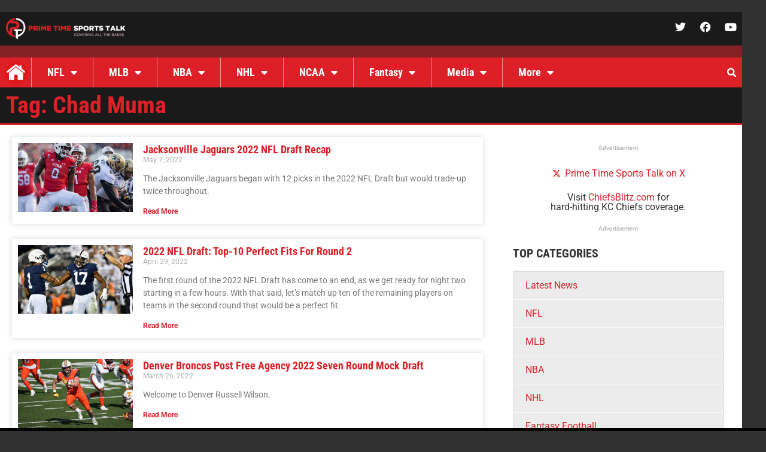

--- FILE ---
content_type: text/html; charset=UTF-8
request_url: https://primetimesportstalk.com/tag/chad-muma/
body_size: 21989
content:
<!doctype html>
<html lang="en-US">
<head>
	<meta charset="UTF-8">
	<meta name="viewport" content="width=device-width, initial-scale=1">
	<link rel="profile" href="https://gmpg.org/xfn/11">
	<meta name='robots' content='index, follow, max-image-preview:large, max-snippet:-1, max-video-preview:-1' />

	<!-- This site is optimized with the Yoast SEO plugin v26.7 - https://yoast.com/wordpress/plugins/seo/ -->
	<title>Chad Muma Archives - Prime Time Sports Talk</title>
	<link rel="canonical" href="https://primetimesportstalk.com/tag/chad-muma/" />
	<script type="application/ld+json" class="yoast-schema-graph">{"@context":"https://schema.org","@graph":[{"@type":"CollectionPage","@id":"https://primetimesportstalk.com/tag/chad-muma/","url":"https://primetimesportstalk.com/tag/chad-muma/","name":"Chad Muma Archives - Prime Time Sports Talk","isPartOf":{"@id":"https://primetimesportstalk.com/#website"},"primaryImageOfPage":{"@id":"https://primetimesportstalk.com/tag/chad-muma/#primaryimage"},"image":{"@id":"https://primetimesportstalk.com/tag/chad-muma/#primaryimage"},"thumbnailUrl":"https://primetimesportstalk.com/wp-content/uploads/2022/05/devin-lloyd-jaguars.jpg","breadcrumb":{"@id":"https://primetimesportstalk.com/tag/chad-muma/#breadcrumb"},"inLanguage":"en-US"},{"@type":"ImageObject","inLanguage":"en-US","@id":"https://primetimesportstalk.com/tag/chad-muma/#primaryimage","url":"https://primetimesportstalk.com/wp-content/uploads/2022/05/devin-lloyd-jaguars.jpg","contentUrl":"https://primetimesportstalk.com/wp-content/uploads/2022/05/devin-lloyd-jaguars.jpg","width":594,"height":436,"caption":"SALT LAKE CITY, UT - NOVEMBER 26: Devin Lloyd #0 of the Utah Utes celebrates sacking Brendon Lewis #12 of the Colorado Buffaloes during their game November 26, 2021 at Rice-Eccles Stadium in Salt Lake City , Utah. (Photo by Chris Gardner/Getty Images)"},{"@type":"BreadcrumbList","@id":"https://primetimesportstalk.com/tag/chad-muma/#breadcrumb","itemListElement":[{"@type":"ListItem","position":1,"name":"Home","item":"https://primetimesportstalk.com/"},{"@type":"ListItem","position":2,"name":"Chad Muma"}]},{"@type":"WebSite","@id":"https://primetimesportstalk.com/#website","url":"https://primetimesportstalk.com/","name":"Prime Time Sports Talk","description":"","publisher":{"@id":"https://primetimesportstalk.com/#organization"},"potentialAction":[{"@type":"SearchAction","target":{"@type":"EntryPoint","urlTemplate":"https://primetimesportstalk.com/?s={search_term_string}"},"query-input":{"@type":"PropertyValueSpecification","valueRequired":true,"valueName":"search_term_string"}}],"inLanguage":"en-US"},{"@type":"Organization","@id":"https://primetimesportstalk.com/#organization","name":"Prime Time Sports Talk","url":"https://primetimesportstalk.com/","logo":{"@type":"ImageObject","inLanguage":"en-US","@id":"https://primetimesportstalk.com/#/schema/logo/image/","url":"https://primetimesportstalk.com/wp-content/uploads/2023/04/PTST-Logo-002-Converted.svg","contentUrl":"https://primetimesportstalk.com/wp-content/uploads/2023/04/PTST-Logo-002-Converted.svg","width":1728,"height":1728,"caption":"Prime Time Sports Talk"},"image":{"@id":"https://primetimesportstalk.com/#/schema/logo/image/"},"sameAs":["https://www.facebook.com/primetimesportstalk","https://x.com/TalkPrimeTime"]}]}</script>
	<!-- / Yoast SEO plugin. -->


<link rel='dns-prefetch' href='//stats.wp.com' />
<link rel='preconnect' href='//www.google-analytics.com' />
<link rel="alternate" type="application/rss+xml" title="Prime Time Sports Talk &raquo; Feed" href="https://primetimesportstalk.com/feed/" />
<link rel="alternate" type="application/rss+xml" title="Prime Time Sports Talk &raquo; Comments Feed" href="https://primetimesportstalk.com/comments/feed/" />
<link rel="alternate" type="application/rss+xml" title="Prime Time Sports Talk &raquo; Chad Muma Tag Feed" href="https://primetimesportstalk.com/tag/chad-muma/feed/" />
<!-- primetimesportstalk.com is managing ads with Advanced Ads 2.0.16 – https://wpadvancedads.com/ --><script id="prime-ready">
			window.advanced_ads_ready=function(e,a){a=a||"complete";var d=function(e){return"interactive"===a?"loading"!==e:"complete"===e};d(document.readyState)?e():document.addEventListener("readystatechange",(function(a){d(a.target.readyState)&&e()}),{once:"interactive"===a})},window.advanced_ads_ready_queue=window.advanced_ads_ready_queue||[];		</script>
		<style id='wp-img-auto-sizes-contain-inline-css'>
img:is([sizes=auto i],[sizes^="auto," i]){contain-intrinsic-size:3000px 1500px}
/*# sourceURL=wp-img-auto-sizes-contain-inline-css */
</style>
<style id='wp-emoji-styles-inline-css'>

	img.wp-smiley, img.emoji {
		display: inline !important;
		border: none !important;
		box-shadow: none !important;
		height: 1em !important;
		width: 1em !important;
		margin: 0 0.07em !important;
		vertical-align: -0.1em !important;
		background: none !important;
		padding: 0 !important;
	}
/*# sourceURL=wp-emoji-styles-inline-css */
</style>
<link rel='stylesheet' id='mediaelement-css' href='https://primetimesportstalk.com/wp-includes/js/mediaelement/mediaelementplayer-legacy.min.css?ver=4.2.17' media='all' />
<link rel='stylesheet' id='wp-mediaelement-css' href='https://primetimesportstalk.com/wp-includes/js/mediaelement/wp-mediaelement.min.css?ver=6.9' media='all' />
<style id='jetpack-sharing-buttons-style-inline-css'>
.jetpack-sharing-buttons__services-list{display:flex;flex-direction:row;flex-wrap:wrap;gap:0;list-style-type:none;margin:5px;padding:0}.jetpack-sharing-buttons__services-list.has-small-icon-size{font-size:12px}.jetpack-sharing-buttons__services-list.has-normal-icon-size{font-size:16px}.jetpack-sharing-buttons__services-list.has-large-icon-size{font-size:24px}.jetpack-sharing-buttons__services-list.has-huge-icon-size{font-size:36px}@media print{.jetpack-sharing-buttons__services-list{display:none!important}}.editor-styles-wrapper .wp-block-jetpack-sharing-buttons{gap:0;padding-inline-start:0}ul.jetpack-sharing-buttons__services-list.has-background{padding:1.25em 2.375em}
/*# sourceURL=https://primetimesportstalk.com/wp-content/plugins/jetpack/_inc/blocks/sharing-buttons/view.css */
</style>
<link rel='stylesheet' id='hello-elementor-css' href='https://primetimesportstalk.com/wp-content/themes/hello-elementor/assets/css/reset.css?ver=3.4.5' media='all' />
<link rel='stylesheet' id='hello-elementor-theme-style-css' href='https://primetimesportstalk.com/wp-content/themes/hello-elementor/assets/css/theme.css?ver=3.4.5' media='all' />
<link rel='stylesheet' id='hello-elementor-header-footer-css' href='https://primetimesportstalk.com/wp-content/themes/hello-elementor/assets/css/header-footer.css?ver=3.4.5' media='all' />
<link rel='stylesheet' id='elementor-frontend-css' href='https://primetimesportstalk.com/wp-content/plugins/elementor/assets/css/frontend.min.css?ver=3.34.1' media='all' />
<link rel='stylesheet' id='elementor-post-5-css' href='https://primetimesportstalk.com/wp-content/uploads/elementor/css/post-5.css?ver=1768837773' media='all' />
<link rel='stylesheet' id='widget-image-css' href='https://primetimesportstalk.com/wp-content/plugins/elementor/assets/css/widget-image.min.css?ver=3.34.1' media='all' />
<link rel='stylesheet' id='widget-social-icons-css' href='https://primetimesportstalk.com/wp-content/plugins/elementor/assets/css/widget-social-icons.min.css?ver=3.34.1' media='all' />
<link rel='stylesheet' id='e-apple-webkit-css' href='https://primetimesportstalk.com/wp-content/plugins/elementor/assets/css/conditionals/apple-webkit.min.css?ver=3.34.1' media='all' />
<link rel='stylesheet' id='e-sticky-css' href='https://primetimesportstalk.com/wp-content/plugins/elementor-pro/assets/css/modules/sticky.min.css?ver=3.34.0' media='all' />
<link rel='stylesheet' id='swiper-css' href='https://primetimesportstalk.com/wp-content/plugins/elementor/assets/lib/swiper/v8/css/swiper.min.css?ver=8.4.5' media='all' />
<link rel='stylesheet' id='e-swiper-css' href='https://primetimesportstalk.com/wp-content/plugins/elementor/assets/css/conditionals/e-swiper.min.css?ver=3.34.1' media='all' />
<link rel='stylesheet' id='widget-nav-menu-css' href='https://primetimesportstalk.com/wp-content/plugins/elementor-pro/assets/css/widget-nav-menu.min.css?ver=3.34.0' media='all' />
<link rel='stylesheet' id='widget-search-form-css' href='https://primetimesportstalk.com/wp-content/plugins/elementor-pro/assets/css/widget-search-form.min.css?ver=3.34.0' media='all' />
<link rel='stylesheet' id='elementor-icons-shared-0-css' href='https://primetimesportstalk.com/wp-content/plugins/elementor/assets/lib/font-awesome/css/fontawesome.min.css?ver=5.15.3' media='all' />
<link rel='stylesheet' id='elementor-icons-fa-solid-css' href='https://primetimesportstalk.com/wp-content/plugins/elementor/assets/lib/font-awesome/css/solid.min.css?ver=5.15.3' media='all' />
<link rel='stylesheet' id='widget-heading-css' href='https://primetimesportstalk.com/wp-content/plugins/elementor/assets/css/widget-heading.min.css?ver=3.34.1' media='all' />
<link rel='stylesheet' id='widget-posts-css' href='https://primetimesportstalk.com/wp-content/plugins/elementor-pro/assets/css/widget-posts.min.css?ver=3.34.0' media='all' />
<link rel='stylesheet' id='elementor-icons-css' href='https://primetimesportstalk.com/wp-content/plugins/elementor/assets/lib/eicons/css/elementor-icons.min.css?ver=5.45.0' media='all' />
<link rel='stylesheet' id='elementor-post-215803-css' href='https://primetimesportstalk.com/wp-content/uploads/elementor/css/post-215803.css?ver=1768837774' media='all' />
<link rel='stylesheet' id='elementor-post-215976-css' href='https://primetimesportstalk.com/wp-content/uploads/elementor/css/post-215976.css?ver=1768837774' media='all' />
<link rel='stylesheet' id='elementor-post-216188-css' href='https://primetimesportstalk.com/wp-content/uploads/elementor/css/post-216188.css?ver=1768837776' media='all' />
<link rel='stylesheet' id='icss-custom-styles-css' href='https://primetimesportstalk.com/wp-content/plugins/instant-css/public/custom.css?ver=1701449671' media='all' />
<link rel='stylesheet' id='tablepress-default-css' href='https://primetimesportstalk.com/wp-content/plugins/tablepress/css/build/default.css?ver=3.2.6' media='all' />
<link rel='stylesheet' id='elementor-gf-local-montserrat-css' href='https://primetimesportstalk.com/wp-content/uploads/elementor/google-fonts/css/montserrat.css?ver=1743601916' media='all' />
<link rel='stylesheet' id='elementor-gf-local-robotoslab-css' href='https://primetimesportstalk.com/wp-content/uploads/elementor/google-fonts/css/robotoslab.css?ver=1743601918' media='all' />
<link rel='stylesheet' id='elementor-gf-local-roboto-css' href='https://primetimesportstalk.com/wp-content/uploads/elementor/google-fonts/css/roboto.css?ver=1743601937' media='all' />
<link rel='stylesheet' id='elementor-gf-local-robotocondensed-css' href='https://primetimesportstalk.com/wp-content/uploads/elementor/google-fonts/css/robotocondensed.css?ver=1743601942' media='all' />
<link rel='stylesheet' id='elementor-icons-fa-brands-css' href='https://primetimesportstalk.com/wp-content/plugins/elementor/assets/lib/font-awesome/css/brands.min.css?ver=5.15.3' media='all' />
<script src="https://primetimesportstalk.com/wp-includes/js/jquery/jquery.min.js?ver=3.7.1" id="jquery-core-js"></script>
<script src="https://primetimesportstalk.com/wp-includes/js/jquery/jquery-migrate.min.js?ver=3.4.1" id="jquery-migrate-js"></script>
<script id="advanced-ads-advanced-js-js-extra">
var advads_options = {"blog_id":"1","privacy":{"enabled":false,"state":"not_needed"}};
//# sourceURL=advanced-ads-advanced-js-js-extra
</script>
<script src="https://primetimesportstalk.com/wp-content/plugins/advanced-ads/public/assets/js/advanced.min.js?ver=2.0.16" id="advanced-ads-advanced-js-js"></script>
<link rel="https://api.w.org/" href="https://primetimesportstalk.com/wp-json/" /><link rel="alternate" title="JSON" type="application/json" href="https://primetimesportstalk.com/wp-json/wp/v2/tags/29" /><link rel="EditURI" type="application/rsd+xml" title="RSD" href="https://primetimesportstalk.com/xmlrpc.php?rsd" />
<meta name="generator" content="WordPress 6.9" />
	<style>img#wpstats{display:none}</style>
		<meta name="generator" content="Elementor 3.34.1; features: additional_custom_breakpoints; settings: css_print_method-external, google_font-enabled, font_display-swap">
<!-- START MyCodeMedia -->
<script async src='//ads.pubmatic.com/AdServer/js/pwt/157163/11243/pwt.js'></script>
<script async src='//securepubads.g.doubleclick.net/tag/js/gpt.js'></script>
<script async src='//v1.mycodeplatform.com/primetimesportstalkbidders.js'></script>
<!-- END MyCodeMedia -->
		<script type="text/javascript">
			var advadsCfpQueue = [];
			var advadsCfpAd = function( adID ) {
				if ( 'undefined' === typeof advadsProCfp ) {
					advadsCfpQueue.push( adID )
				} else {
					advadsProCfp.addElement( adID )
				}
			}
		</script>
					<style>
				.e-con.e-parent:nth-of-type(n+4):not(.e-lazyloaded):not(.e-no-lazyload),
				.e-con.e-parent:nth-of-type(n+4):not(.e-lazyloaded):not(.e-no-lazyload) * {
					background-image: none !important;
				}
				@media screen and (max-height: 1024px) {
					.e-con.e-parent:nth-of-type(n+3):not(.e-lazyloaded):not(.e-no-lazyload),
					.e-con.e-parent:nth-of-type(n+3):not(.e-lazyloaded):not(.e-no-lazyload) * {
						background-image: none !important;
					}
				}
				@media screen and (max-height: 640px) {
					.e-con.e-parent:nth-of-type(n+2):not(.e-lazyloaded):not(.e-no-lazyload),
					.e-con.e-parent:nth-of-type(n+2):not(.e-lazyloaded):not(.e-no-lazyload) * {
						background-image: none !important;
					}
				}
			</style>
			
<!-- Jetpack Open Graph Tags -->
<meta property="og:type" content="website" />
<meta property="og:title" content="Chad Muma Archives - Prime Time Sports Talk" />
<meta property="og:url" content="https://primetimesportstalk.com/tag/chad-muma/" />
<meta property="og:site_name" content="Prime Time Sports Talk" />
<meta property="og:image" content="https://primetimesportstalk.com/wp-content/uploads/2023/02/cropped-ptst-favicon_512x512.png" />
<meta property="og:image:width" content="512" />
<meta property="og:image:height" content="512" />
<meta property="og:image:alt" content="" />
<meta property="og:locale" content="en_US" />

<!-- End Jetpack Open Graph Tags -->
<script> MYCAdsTargeting={"postID": 204394, "category": ["Latest News","NFL Draft","NFL Draft Recaps"], "tags": ["2022 NFL Draft","2022 NFL Draft Recaps","Chad Muma","Devin Lloyd","Football","Jacksonville Jaguars","Kevin Austin Jr.","NFL","Travon Walker"]}</script><link rel="icon" href="https://primetimesportstalk.com/wp-content/uploads/2023/02/cropped-ptst-favicon_512x512-32x32.png" sizes="32x32" />
<link rel="icon" href="https://primetimesportstalk.com/wp-content/uploads/2023/02/cropped-ptst-favicon_512x512-192x192.png" sizes="192x192" />
<link rel="apple-touch-icon" href="https://primetimesportstalk.com/wp-content/uploads/2023/02/cropped-ptst-favicon_512x512-180x180.png" />
<meta name="msapplication-TileImage" content="https://primetimesportstalk.com/wp-content/uploads/2023/02/cropped-ptst-favicon_512x512-270x270.png" />

<!-- This site is using Minimal Analytics 4 brought to you by CAOS. -->
    <script data-cfasync="false" >
        window.minimalAnalytics = {
            trackingId: 'G-ECGNNT9SL2',
			autoTrack: true,            defineGlobal: true,
            analyticsEndpoint: '',
        }
    </script>

    <script data-cfasync="false" >
		        !function(e,t){if("object"==typeof exports&&"object"==typeof module)module.exports=t();else if("function"==typeof define&&define.amd)define([],t);else{var n=t();for(var o in n)("object"==typeof exports?exports:e)[o]=n[o]}}(this,(()=>(()=>{"use strict";var e={508:(e,t,n)=>{function o(e,t=300,n=0){return(...o)=>(clearTimeout(n),n=setTimeout(e,t,...o))}function i(e=16){return e=e>16?16:e,`${Math.floor(1e16*Math.random())}`.padStart(e,"0").substring(-1,e)}function s(e,t=16){let n=0;for(let t=0;t<e.length;t++)n=(n<<5)-n+e.charCodeAt(t),n&=n;return n=Math.abs(n),`${n}`.padStart(t,"0").substring(-1,t)}function r(){const e=document.body,t=window.pageYOffset||e.scrollTop,{scrollHeight:n,offsetHeight:o,clientHeight:i}=document.documentElement,s=Math.max(e.scrollHeight,n,e.offsetHeight,o,e.clientHeight,i)-window.innerHeight;return Math.floor(100*Math.abs(t/s))}function a(e,t){let n=e;for(;n&&(!(null==n?void 0:n.matches)||!(null==n?void 0:n.matches(t)));)n=null==n?void 0:n.parentNode;return n}function c(e){let t,n,o=!1;try{({hostname:t,pathname:n}=e&&new URL(e)||{})}catch(e){}return t&&(o=t!==window.location.host),{t:o,hostname:t,pathname:n}}n.r(t),n.d(t,{o:()=>u,i:()=>d,u:()=>o,l:()=>m,m:()=>f,g:()=>p,v:()=>s,p:()=>i,h:()=>r,_:()=>g,$:()=>v,S:()=>c,j:()=>a,I:()=>l});const u="clientId",l="sessionId",d="sessionCount";function f(){const{hostname:e,origin:t,pathname:n,search:o}=document.location,i=document.title;return{location:t+n+o,hostname:e,pathname:n,referrer:document.referrer,title:i}}function m(e=u){const t=i(),n=localStorage.getItem(e);return n||(localStorage.setItem(e,t),t)}function g(e=l){const t=i(),n=sessionStorage.getItem(e);return n||(sessionStorage.setItem(e,t),t)}function v(e){const t=localStorage.getItem(u)?void 0:"1",n=sessionStorage.getItem(l)?void 0:"1";let o=sessionStorage.getItem(d)||"1";return e&&(o=function(e=d){let t="1";const n=sessionStorage.getItem(e);return n&&(t=""+(+n+1)),sessionStorage.setItem(e,t),t}()),{firstVisit:t,sessionStart:n,sessionCount:o}}function p(e){return Array.isArray(e)?e.map((e=>e.map((e=>null==e?void 0:e.toString())))):Object.keys(e).map((t=>[t,`${e[t]}`]))}},209:(e,t)=>{Object.defineProperty(t,"M",{value:!0}),t.files=t.k=void 0;t.k={protocolVersion:"v",trackingId:"tid",pageId:"_p",language:"ul",clientId:"cid",firstVisit:"_fv",hitCount:"_s",sessionId:"sid",sessionCount:"sct",sessionEngagement:"seg",sessionStart:"_ss",debug:"_dbg",referrer:"dr",location:"dl",title:"dt",eventName:"en",eventParam:"ep",eventParamNumber:"epn",screenResolution:"sr",enagementTime:"_et"};t.files=["pdf|xlsx?|docx?|txt|rtf|csv|exe|key|pp(s|t|tx)|7z|pkg|rar|gz|zip|avi","mov|mp4|mpe?g|wmv|midi?|mp3|wav|wma"]}},t={};function n(o){var i=t[o];if(void 0!==i)return i.exports;var s=t[o]={exports:{}};return e[o](s,s.exports,n),s.exports}n.d=(e,t)=>{for(var o in t)n.D(t,o)&&!n.D(e,o)&&Object.defineProperty(e,o,{O:!0,get:t[o]})},n.D=(e,t)=>Object.prototype.hasOwnProperty.call(e,t),n.r=e=>{"undefined"!=typeof Symbol&&Symbol.toStringTag&&Object.defineProperty(e,Symbol.toStringTag,{value:"Module"}),Object.defineProperty(e,"M",{value:!0})};var o={};return(()=>{var e=o;Object.defineProperty(e,"M",{value:!0}),e.track=void 0;const t=n(508),i=n(209),s="undefined"!=typeof window,r=s&&window.minimalAnalytics?.defineGlobal,a=s&&window.minimalAnalytics?.autoTrack,c=["q","s","search","query","keyword"];let u,l,d,f=[[Date.now()]],m=!1;const g="page_view",v="scroll",p="click",w="view_search_results",h="user_engagement",y="file_download";function b(e,{type:n,event:o,debug:s}){const{location:r,referrer:a,title:u}=(0,t.m)(),{firstVisit:l,sessionStart:d,sessionCount:f}=(0,t.$)(!m),g=self.screen||{};let v=[[i.k.protocolVersion,"2"],[i.k.trackingId,e],[i.k.pageId,(0,t.p)()],[i.k.language,(navigator.language||"").toLowerCase()],[i.k.clientId,(0,t.l)()],[i.k.firstVisit,l],[i.k.hitCount,"1"],[i.k.sessionId,(0,t._)()],[i.k.sessionCount,f],[i.k.sessionEngagement,"1"],[i.k.sessionStart,d],[i.k.debug,s?"1":""],[i.k.referrer,a],[i.k.location,r],[i.k.title,u],[i.k.screenResolution,`${g.width}x${g.height}`]];return v=v.concat(function({type:e="",event:n}){const o=document.location.search,s=new URLSearchParams(o),r=c.some((e=>new RegExp(`[?|&]${e}=`,"g").test(o)))?w:e,a=c.find((e=>s.get(e)));let u=[[i.k.eventName,r],[`${i.k.eventParam}.search_term`,a||""]];return n&&(u=u.concat((0,t.g)(n))),u}({type:n,event:o})),v=v.filter((([,e])=>e)),new URLSearchParams(v)}function _(){return f.reduce(((e,[t,n=Date.now()])=>e+(n-t)),0).toString()}function $(e,n){const o=(0,t.j)(n.target,"a, button, input[type=submit], input[type=button]"),s=o?.tagName?.toLowerCase(),r="a"===s?"link":s,a=o?.getAttribute("href")||void 0,c=o?.getAttribute("download")||void 0||a,{t:u,hostname:l,pathname:d}=(0,t.S)(c),f="link"===r&&!u,[m]=c?.match(new RegExp(i.files.join("|"),"g"))||[],g=m?y:p,v=`${i.k.eventParam}.${r}`;if(!o||f&&!m)return;let w=[[`${v}_id`,o.id],[`${v}_classes`,o.className],[`${v}_name`,o?.getAttribute("name")?.trim()],[`${v}_text`,o.textContent?.trim()],[`${v}_value`,o?.getAttribute("value")?.trim()],[`${v}_url`,a],[`${v}_domain`,l],[`${i.k.eventParam}.outbound`,`${u}`],[i.k.enagementTime,_()]];m&&(w=w.concat([[`${i.k.eventParam}.file_name`,d||c],[`${i.k.eventParam}.file_extension`,m]])),D(e,{type:g,event:w})}function S(){const e=f.length-1,[,t]=f[e];t||f[e].push(Date.now())}function x(){const e=f.length-1,[,t]=f[e];t&&f.push([Date.now()])}function j(){const e=f.length-1,[,t]=f[e],n=["hidden","visible"].indexOf(document.visibilityState),o=Boolean(n);-1!==n&&(o?t&&f.push([Date.now()]):!t&&f[e].push(Date.now()))}const I=(0,t.u)((e=>{if((0,t.h)()<90)return;const n=[[`${i.k.eventParamNumber}.percent_scrolled`,90]];D(e,{type:v,event:n}),document.removeEventListener("scroll",l)}));function M(e){const t=[[i.k.enagementTime,_()]];D(e,{type:h,event:t})}function k(e){m||(u=$.bind(null,e),l=I.bind(null,e),d=M.bind(null,e),document.addEventListener("visibilitychange",j),document.addEventListener("scroll",l),document.addEventListener("click",u),window.addEventListener("blur",S),window.addEventListener("focus",x),window.addEventListener("beforeunload",d))}function D(...e){const[t,{type:n,event:o,debug:i}]=function(e){const t=window.minimalAnalytics?.trackingId,n="string"==typeof e[0]?e[0]:t,o="object"==typeof e[0]?e[0]:e[1]||{};return[n,{type:g,...o}]}(e);if(!t)return void console.error("GA4: Tracking ID is missing or undefined");const s=b(t,{type:n,event:o,debug:i}),r=window.minimalAnalytics?.analyticsEndpoint||"https://www.google-analytics.com/g/collect";navigator.sendBeacon(`${r}?${s}`),k(t),m=!0}e.track=D,r&&(window.track=D),a&&D()})(),o})()));
        		    </script>

        <script>
			        </script>
		</head>
<body class="archive tag tag-chad-muma tag-29 wp-embed-responsive wp-theme-hello-elementor hello-elementor-default elementor-page-216188 elementor-default elementor-template-full-width elementor-kit-5 aa-prefix-prime-">


<a class="skip-link screen-reader-text" href="#content">Skip to content</a>

		<header data-elementor-type="header" data-elementor-id="215803" class="elementor elementor-215803 elementor-location-header" data-elementor-post-type="elementor_library">
					<section class="elementor-section elementor-top-section elementor-element elementor-element-72b0fbe elementor-section-content-middle elementor-section-boxed elementor-section-height-default elementor-section-height-default" data-id="72b0fbe" data-element_type="section" data-settings="{&quot;background_background&quot;:&quot;classic&quot;,&quot;sticky&quot;:&quot;top&quot;,&quot;sticky_on&quot;:[&quot;desktop&quot;,&quot;tablet&quot;,&quot;mobile&quot;],&quot;sticky_offset&quot;:0,&quot;sticky_effects_offset&quot;:0,&quot;sticky_anchor_link_offset&quot;:0}">
						<div class="elementor-container elementor-column-gap-default">
					<div class="elementor-column elementor-col-50 elementor-top-column elementor-element elementor-element-1a50334" data-id="1a50334" data-element_type="column" data-settings="{&quot;background_background&quot;:&quot;classic&quot;}">
			<div class="elementor-widget-wrap elementor-element-populated">
						<div class="elementor-element elementor-element-9bfee59 elementor-widget elementor-widget-image" data-id="9bfee59" data-element_type="widget" data-widget_type="image.default">
				<div class="elementor-widget-container">
																<a href="https://primetimesportstalk.com">
							<img width="300" height="54" src="https://primetimesportstalk.com/wp-content/uploads/2023/01/Logo_300-1.png" class="attachment-full size-full wp-image-215805" alt="" />								</a>
															</div>
				</div>
					</div>
		</div>
				<div class="elementor-column elementor-col-50 elementor-top-column elementor-element elementor-element-2fadca2" data-id="2fadca2" data-element_type="column" data-settings="{&quot;background_background&quot;:&quot;classic&quot;}">
			<div class="elementor-widget-wrap elementor-element-populated">
						<div class="elementor-element elementor-element-87298ba e-grid-align-right elementor-shape-rounded elementor-grid-0 elementor-widget elementor-widget-social-icons" data-id="87298ba" data-element_type="widget" data-widget_type="social-icons.default">
				<div class="elementor-widget-container">
							<div class="elementor-social-icons-wrapper elementor-grid" role="list">
							<span class="elementor-grid-item" role="listitem">
					<a class="elementor-icon elementor-social-icon elementor-social-icon-twitter elementor-repeater-item-5bc3b9c" href="https://twitter.com/talkprimetime" target="_blank">
						<span class="elementor-screen-only">Twitter</span>
						<i aria-hidden="true" class="fab fa-twitter"></i>					</a>
				</span>
							<span class="elementor-grid-item" role="listitem">
					<a class="elementor-icon elementor-social-icon elementor-social-icon-facebook elementor-repeater-item-39282b8" href="https://facebook.com/primetimesportstalk" target="_blank">
						<span class="elementor-screen-only">Facebook</span>
						<i aria-hidden="true" class="fab fa-facebook"></i>					</a>
				</span>
							<span class="elementor-grid-item" role="listitem">
					<a class="elementor-icon elementor-social-icon elementor-social-icon-youtube elementor-repeater-item-eeb7171" href="https://www.youtube.com/channel/UC-5iqMiH9VNcdUdmj4JIVpw" target="_blank">
						<span class="elementor-screen-only">Youtube</span>
						<i aria-hidden="true" class="fab fa-youtube"></i>					</a>
				</span>
					</div>
						</div>
				</div>
					</div>
		</div>
					</div>
		</section>
				<section class="elementor-section elementor-top-section elementor-element elementor-element-e1fc5d7 elementor-section-boxed elementor-section-height-default elementor-section-height-default" data-id="e1fc5d7" data-element_type="section">
						<div class="elementor-container elementor-column-gap-default">
					<div class="elementor-column elementor-col-100 elementor-top-column elementor-element elementor-element-f90ed6a" data-id="f90ed6a" data-element_type="column" data-settings="{&quot;background_background&quot;:&quot;classic&quot;}">
			<div class="elementor-widget-wrap elementor-element-populated">
							</div>
		</div>
					</div>
		</section>
				<section class="elementor-section elementor-top-section elementor-element elementor-element-0b56ace elementor-section-content-middle elementor-section-boxed elementor-section-height-default elementor-section-height-default" data-id="0b56ace" data-element_type="section" data-settings="{&quot;sticky&quot;:&quot;top&quot;,&quot;sticky_offset&quot;:56,&quot;sticky_offset_mobile&quot;:51,&quot;sticky_on&quot;:[&quot;desktop&quot;,&quot;tablet&quot;,&quot;mobile&quot;],&quot;sticky_effects_offset&quot;:0,&quot;sticky_anchor_link_offset&quot;:0}">
						<div class="elementor-container elementor-column-gap-default">
					<div class="elementor-column elementor-col-100 elementor-top-column elementor-element elementor-element-8156a80" data-id="8156a80" data-element_type="column" data-settings="{&quot;background_background&quot;:&quot;classic&quot;}">
			<div class="elementor-widget-wrap elementor-element-populated">
						<div class="elementor-element elementor-element-cf589a0 elementor-nav-menu__align-start elementor-nav-menu--dropdown-mobile elementor-nav-menu--stretch elementor-widget__width-auto elementor-nav-menu__text-align-aside elementor-nav-menu--toggle elementor-nav-menu--burger elementor-widget elementor-widget-nav-menu" data-id="cf589a0" data-element_type="widget" data-settings="{&quot;full_width&quot;:&quot;stretch&quot;,&quot;layout&quot;:&quot;horizontal&quot;,&quot;submenu_icon&quot;:{&quot;value&quot;:&quot;&lt;i class=\&quot;fas fa-caret-down\&quot; aria-hidden=\&quot;true\&quot;&gt;&lt;\/i&gt;&quot;,&quot;library&quot;:&quot;fa-solid&quot;},&quot;toggle&quot;:&quot;burger&quot;}" data-widget_type="nav-menu.default">
				<div class="elementor-widget-container">
								<nav aria-label="Menu" class="elementor-nav-menu--main elementor-nav-menu__container elementor-nav-menu--layout-horizontal e--pointer-background e--animation-fade">
				<ul id="menu-1-cf589a0" class="elementor-nav-menu"><li class="home-icon menu-item menu-item-type-post_type menu-item-object-page menu-item-home menu-item-216430"><a href="https://primetimesportstalk.com/" class="elementor-item">Home</a></li>
<li class="menu-item menu-item-type-taxonomy menu-item-object-category menu-item-has-children menu-item-216051"><a href="https://primetimesportstalk.com/category/nfl/" class="elementor-item">NFL</a>
<ul class="sub-menu elementor-nav-menu--dropdown">
	<li class="menu-item menu-item-type-taxonomy menu-item-object-category menu-item-216057"><a href="https://primetimesportstalk.com/category/nfl/" class="elementor-sub-item">All NFL</a></li>
	<li class="menu-item menu-item-type-taxonomy menu-item-object-category menu-item-217021"><a href="https://primetimesportstalk.com/category/nfl/nfl-offseason-previews/" class="elementor-sub-item">Offseason Previews</a></li>
	<li class="menu-item menu-item-type-taxonomy menu-item-object-category menu-item-219050"><a href="https://primetimesportstalk.com/category/nfl/nfl-burning-questions/" class="elementor-sub-item">Burning Questions</a></li>
	<li class="menu-item menu-item-type-taxonomy menu-item-object-category menu-item-has-children menu-item-216055"><a href="https://primetimesportstalk.com/category/nfl-draft/" class="elementor-sub-item">NFL Draft</a>
	<ul class="sub-menu elementor-nav-menu--dropdown">
		<li class="menu-item menu-item-type-taxonomy menu-item-object-category menu-item-217027"><a href="https://primetimesportstalk.com/category/nfl-draft/nfl-scouting-reports/" class="elementor-sub-item">Scouting Reports</a></li>
		<li class="menu-item menu-item-type-taxonomy menu-item-object-category menu-item-217026"><a href="https://primetimesportstalk.com/category/nfl-draft/nfl-mock-drafts/" class="elementor-sub-item">Mock Drafts</a></li>
		<li class="menu-item menu-item-type-taxonomy menu-item-object-category menu-item-217025"><a href="https://primetimesportstalk.com/category/nfl-draft/nfl-draft-recaps/" class="elementor-sub-item">Draft Recaps</a></li>
	</ul>
</li>
	<li class="menu-item menu-item-type-taxonomy menu-item-object-category menu-item-217023"><a href="https://primetimesportstalk.com/category/nfl/nfl-team-previews/" class="elementor-sub-item">Team Previews</a></li>
	<li class="menu-item menu-item-type-taxonomy menu-item-object-category menu-item-217020"><a href="https://primetimesportstalk.com/category/nfl/nfl-bold-predictions/" class="elementor-sub-item">Bold Predictions</a></li>
	<li class="menu-item menu-item-type-taxonomy menu-item-object-category menu-item-217024"><a href="https://primetimesportstalk.com/category/nfl/nfl-trade-deadline-previews/" class="elementor-sub-item">Trade Deadline Previews</a></li>
	<li class="menu-item menu-item-type-taxonomy menu-item-object-category menu-item-217022"><a href="https://primetimesportstalk.com/category/nfl/nfl-season-recaps/" class="elementor-sub-item">Season Recaps</a></li>
	<li class="menu-item menu-item-type-post_type menu-item-object-post menu-item-222008"><a href="https://primetimesportstalk.com/2023-nfl-scorigami-tracker/" class="elementor-sub-item">Scorigami Tracker</a></li>
</ul>
</li>
<li class="menu-item menu-item-type-taxonomy menu-item-object-category menu-item-has-children menu-item-216052"><a href="https://primetimesportstalk.com/category/mlb/" class="elementor-item">MLB</a>
<ul class="sub-menu elementor-nav-menu--dropdown">
	<li class="menu-item menu-item-type-taxonomy menu-item-object-category menu-item-216062"><a href="https://primetimesportstalk.com/category/mlb/" class="elementor-sub-item">All MLB</a></li>
	<li class="menu-item menu-item-type-taxonomy menu-item-object-category menu-item-216061"><a href="https://primetimesportstalk.com/category/mlb/mlb-top-prospects/" class="elementor-sub-item">Top Prospects</a></li>
	<li class="menu-item menu-item-type-taxonomy menu-item-object-category menu-item-217029"><a href="https://primetimesportstalk.com/category/mlb/mlb-season-previews/" class="elementor-sub-item">Season Previews</a></li>
	<li class="menu-item menu-item-type-taxonomy menu-item-object-category menu-item-217028"><a href="https://primetimesportstalk.com/category/mlb/mlb-draft-profiles/" class="elementor-sub-item">MLB Draft Profiles</a></li>
</ul>
</li>
<li class="menu-item menu-item-type-taxonomy menu-item-object-category menu-item-has-children menu-item-216053"><a href="https://primetimesportstalk.com/category/nba/" class="elementor-item">NBA</a>
<ul class="sub-menu elementor-nav-menu--dropdown">
	<li class="menu-item menu-item-type-taxonomy menu-item-object-category menu-item-216065"><a href="https://primetimesportstalk.com/category/nba/" class="elementor-sub-item">All NBA</a></li>
	<li class="menu-item menu-item-type-taxonomy menu-item-object-category menu-item-217031"><a href="https://primetimesportstalk.com/category/nba/nba-team-previews/" class="elementor-sub-item">Team Season Previews</a></li>
	<li class="menu-item menu-item-type-taxonomy menu-item-object-category menu-item-217030"><a href="https://primetimesportstalk.com/category/nba/nba-fact-or-fiction/" class="elementor-sub-item">Fact or Fiction</a></li>
	<li class="menu-item menu-item-type-taxonomy menu-item-object-category menu-item-216064"><a href="https://primetimesportstalk.com/category/nba/nba-scouting-reports/" class="elementor-sub-item">Scouting Reports</a></li>
</ul>
</li>
<li class="menu-item menu-item-type-taxonomy menu-item-object-category menu-item-has-children menu-item-216054"><a href="https://primetimesportstalk.com/category/nhl/" class="elementor-item">NHL</a>
<ul class="sub-menu elementor-nav-menu--dropdown">
	<li class="menu-item menu-item-type-taxonomy menu-item-object-category menu-item-216070"><a href="https://primetimesportstalk.com/category/nhl/" class="elementor-sub-item">All NHL</a></li>
	<li class="menu-item menu-item-type-taxonomy menu-item-object-category menu-item-217035"><a href="https://primetimesportstalk.com/category/nhl/nhl-season-previews/" class="elementor-sub-item">Season Previews</a></li>
	<li class="menu-item menu-item-type-taxonomy menu-item-object-category menu-item-216068"><a href="https://primetimesportstalk.com/category/nhl/nhl-contenders-and-pretenders/" class="elementor-sub-item">Contenders and Pretenders</a></li>
	<li class="menu-item menu-item-type-taxonomy menu-item-object-category menu-item-217033"><a href="https://primetimesportstalk.com/category/nhl/nhl-midseason-grades/" class="elementor-sub-item">Midseason Grades</a></li>
	<li class="menu-item menu-item-type-taxonomy menu-item-object-category menu-item-217036"><a href="https://primetimesportstalk.com/category/nhl/nhl-trade-deadline-previews/" class="elementor-sub-item">Trade Deadline Previews</a></li>
	<li class="menu-item menu-item-type-taxonomy menu-item-object-category menu-item-217034"><a href="https://primetimesportstalk.com/category/nhl/nhl-playoff-previews/" class="elementor-sub-item">Playoff Previews</a></li>
	<li class="menu-item menu-item-type-taxonomy menu-item-object-category menu-item-216069"><a href="https://primetimesportstalk.com/category/nhl/nhl-season-recaps/" class="elementor-sub-item">Season Recaps</a></li>
	<li class="menu-item menu-item-type-taxonomy menu-item-object-category menu-item-217032"><a href="https://primetimesportstalk.com/category/nhl/nhl-draft-recaps/" class="elementor-sub-item">NHL Draft Recaps</a></li>
	<li class="menu-item menu-item-type-taxonomy menu-item-object-category menu-item-216067"><a href="https://primetimesportstalk.com/category/nhl/nhl-all-time-teams/" class="elementor-sub-item">All-Time Teams</a></li>
</ul>
</li>
<li class="menu-item menu-item-type-custom menu-item-object-custom menu-item-has-children menu-item-216071"><a href="#" class="elementor-item elementor-item-anchor">NCAA</a>
<ul class="sub-menu elementor-nav-menu--dropdown">
	<li class="menu-item menu-item-type-taxonomy menu-item-object-category menu-item-has-children menu-item-216072"><a href="https://primetimesportstalk.com/category/ncaa-basketball/" class="elementor-sub-item">Basketball</a>
	<ul class="sub-menu elementor-nav-menu--dropdown">
		<li class="menu-item menu-item-type-taxonomy menu-item-object-category menu-item-216074"><a href="https://primetimesportstalk.com/category/ncaa-basketball/march-madness/" class="elementor-sub-item">March Madness</a></li>
	</ul>
</li>
	<li class="menu-item menu-item-type-taxonomy menu-item-object-category menu-item-has-children menu-item-216073"><a href="https://primetimesportstalk.com/category/ncaa-football/" class="elementor-sub-item">Football</a>
	<ul class="sub-menu elementor-nav-menu--dropdown">
		<li class="menu-item menu-item-type-taxonomy menu-item-object-category menu-item-216075"><a href="https://primetimesportstalk.com/category/ncaa-football/cfb-conference-previews/" class="elementor-sub-item">Conference Previews</a></li>
	</ul>
</li>
</ul>
</li>
<li class="menu-item menu-item-type-taxonomy menu-item-object-category menu-item-has-children menu-item-216077"><a href="https://primetimesportstalk.com/category/daily-fantasy-sports/" class="elementor-item">Fantasy</a>
<ul class="sub-menu elementor-nav-menu--dropdown">
	<li class="menu-item menu-item-type-taxonomy menu-item-object-category menu-item-has-children menu-item-225028"><a href="https://primetimesportstalk.com/category/fantasy-football/" class="elementor-sub-item">Fantasy Football</a>
	<ul class="sub-menu elementor-nav-menu--dropdown">
		<li class="menu-item menu-item-type-taxonomy menu-item-object-category menu-item-216123"><a href="https://primetimesportstalk.com/category/fantasy-football/pickards-fantasy-football-rankings/" class="elementor-sub-item">Pickard&#8217;s Fantasy Rankings</a></li>
	</ul>
</li>
</ul>
</li>
<li class="menu-item menu-item-type-taxonomy menu-item-object-category menu-item-has-children menu-item-217014"><a href="https://primetimesportstalk.com/category/media/" class="elementor-item">Media</a>
<ul class="sub-menu elementor-nav-menu--dropdown">
	<li class="menu-item menu-item-type-taxonomy menu-item-object-category menu-item-217012"><a href="https://primetimesportstalk.com/category/media/podcasts/" class="elementor-sub-item">Podcasts</a></li>
	<li class="menu-item menu-item-type-taxonomy menu-item-object-category menu-item-217013"><a href="https://primetimesportstalk.com/category/media/youtube-shows/" class="elementor-sub-item">YouTube Shows</a></li>
</ul>
</li>
<li class="menu-item menu-item-type-custom menu-item-object-custom menu-item-has-children menu-item-216124"><a href="#" class="elementor-item elementor-item-anchor">More</a>
<ul class="sub-menu elementor-nav-menu--dropdown">
	<li class="menu-item menu-item-type-taxonomy menu-item-object-category menu-item-has-children menu-item-217015"><a href="https://primetimesportstalk.com/category/daily-fantasy-sports/" class="elementor-sub-item">DFS</a>
	<ul class="sub-menu elementor-nav-menu--dropdown">
		<li class="menu-item menu-item-type-taxonomy menu-item-object-category menu-item-217019"><a href="https://primetimesportstalk.com/category/daily-fantasy-sports/nfl-dfs-daily-fantasy-sports/" class="elementor-sub-item">NFL DFS</a></li>
		<li class="menu-item menu-item-type-taxonomy menu-item-object-category menu-item-217018"><a href="https://primetimesportstalk.com/category/daily-fantasy-sports/nba-dfs/" class="elementor-sub-item">NBA DFS</a></li>
		<li class="menu-item menu-item-type-taxonomy menu-item-object-category menu-item-217016"><a href="https://primetimesportstalk.com/category/daily-fantasy-sports/mlb-dfs/" class="elementor-sub-item">MLB DFS</a></li>
		<li class="menu-item menu-item-type-taxonomy menu-item-object-category menu-item-217017"><a href="https://primetimesportstalk.com/category/daily-fantasy-sports/nascar-dfs/" class="elementor-sub-item">NASCAR DFS</a></li>
	</ul>
</li>
	<li class="menu-item menu-item-type-taxonomy menu-item-object-category menu-item-216125"><a href="https://primetimesportstalk.com/category/gambling/" class="elementor-sub-item">Gambling</a></li>
	<li class="menu-item menu-item-type-taxonomy menu-item-object-category menu-item-219051"><a href="https://primetimesportstalk.com/category/worldwide/lacrosse/" class="elementor-sub-item">Lacrosse</a></li>
	<li class="menu-item menu-item-type-taxonomy menu-item-object-category menu-item-222876"><a href="https://primetimesportstalk.com/category/worldwide/mma/" class="elementor-sub-item">MMA</a></li>
	<li class="menu-item menu-item-type-taxonomy menu-item-object-category menu-item-216126"><a href="https://primetimesportstalk.com/category/worldwide/motorsports/" class="elementor-sub-item">Motorsports</a></li>
	<li class="menu-item menu-item-type-taxonomy menu-item-object-category menu-item-216127"><a href="https://primetimesportstalk.com/category/worldwide/soccer/" class="elementor-sub-item">Soccer</a></li>
</ul>
</li>
</ul>			</nav>
					<div class="elementor-menu-toggle" role="button" tabindex="0" aria-label="Menu Toggle" aria-expanded="false">
			<i aria-hidden="true" role="presentation" class="elementor-menu-toggle__icon--open eicon-menu-bar"></i><i aria-hidden="true" role="presentation" class="elementor-menu-toggle__icon--close eicon-close"></i>		</div>
					<nav class="elementor-nav-menu--dropdown elementor-nav-menu__container" aria-hidden="true">
				<ul id="menu-2-cf589a0" class="elementor-nav-menu"><li class="home-icon menu-item menu-item-type-post_type menu-item-object-page menu-item-home menu-item-216430"><a href="https://primetimesportstalk.com/" class="elementor-item" tabindex="-1">Home</a></li>
<li class="menu-item menu-item-type-taxonomy menu-item-object-category menu-item-has-children menu-item-216051"><a href="https://primetimesportstalk.com/category/nfl/" class="elementor-item" tabindex="-1">NFL</a>
<ul class="sub-menu elementor-nav-menu--dropdown">
	<li class="menu-item menu-item-type-taxonomy menu-item-object-category menu-item-216057"><a href="https://primetimesportstalk.com/category/nfl/" class="elementor-sub-item" tabindex="-1">All NFL</a></li>
	<li class="menu-item menu-item-type-taxonomy menu-item-object-category menu-item-217021"><a href="https://primetimesportstalk.com/category/nfl/nfl-offseason-previews/" class="elementor-sub-item" tabindex="-1">Offseason Previews</a></li>
	<li class="menu-item menu-item-type-taxonomy menu-item-object-category menu-item-219050"><a href="https://primetimesportstalk.com/category/nfl/nfl-burning-questions/" class="elementor-sub-item" tabindex="-1">Burning Questions</a></li>
	<li class="menu-item menu-item-type-taxonomy menu-item-object-category menu-item-has-children menu-item-216055"><a href="https://primetimesportstalk.com/category/nfl-draft/" class="elementor-sub-item" tabindex="-1">NFL Draft</a>
	<ul class="sub-menu elementor-nav-menu--dropdown">
		<li class="menu-item menu-item-type-taxonomy menu-item-object-category menu-item-217027"><a href="https://primetimesportstalk.com/category/nfl-draft/nfl-scouting-reports/" class="elementor-sub-item" tabindex="-1">Scouting Reports</a></li>
		<li class="menu-item menu-item-type-taxonomy menu-item-object-category menu-item-217026"><a href="https://primetimesportstalk.com/category/nfl-draft/nfl-mock-drafts/" class="elementor-sub-item" tabindex="-1">Mock Drafts</a></li>
		<li class="menu-item menu-item-type-taxonomy menu-item-object-category menu-item-217025"><a href="https://primetimesportstalk.com/category/nfl-draft/nfl-draft-recaps/" class="elementor-sub-item" tabindex="-1">Draft Recaps</a></li>
	</ul>
</li>
	<li class="menu-item menu-item-type-taxonomy menu-item-object-category menu-item-217023"><a href="https://primetimesportstalk.com/category/nfl/nfl-team-previews/" class="elementor-sub-item" tabindex="-1">Team Previews</a></li>
	<li class="menu-item menu-item-type-taxonomy menu-item-object-category menu-item-217020"><a href="https://primetimesportstalk.com/category/nfl/nfl-bold-predictions/" class="elementor-sub-item" tabindex="-1">Bold Predictions</a></li>
	<li class="menu-item menu-item-type-taxonomy menu-item-object-category menu-item-217024"><a href="https://primetimesportstalk.com/category/nfl/nfl-trade-deadline-previews/" class="elementor-sub-item" tabindex="-1">Trade Deadline Previews</a></li>
	<li class="menu-item menu-item-type-taxonomy menu-item-object-category menu-item-217022"><a href="https://primetimesportstalk.com/category/nfl/nfl-season-recaps/" class="elementor-sub-item" tabindex="-1">Season Recaps</a></li>
	<li class="menu-item menu-item-type-post_type menu-item-object-post menu-item-222008"><a href="https://primetimesportstalk.com/2023-nfl-scorigami-tracker/" class="elementor-sub-item" tabindex="-1">Scorigami Tracker</a></li>
</ul>
</li>
<li class="menu-item menu-item-type-taxonomy menu-item-object-category menu-item-has-children menu-item-216052"><a href="https://primetimesportstalk.com/category/mlb/" class="elementor-item" tabindex="-1">MLB</a>
<ul class="sub-menu elementor-nav-menu--dropdown">
	<li class="menu-item menu-item-type-taxonomy menu-item-object-category menu-item-216062"><a href="https://primetimesportstalk.com/category/mlb/" class="elementor-sub-item" tabindex="-1">All MLB</a></li>
	<li class="menu-item menu-item-type-taxonomy menu-item-object-category menu-item-216061"><a href="https://primetimesportstalk.com/category/mlb/mlb-top-prospects/" class="elementor-sub-item" tabindex="-1">Top Prospects</a></li>
	<li class="menu-item menu-item-type-taxonomy menu-item-object-category menu-item-217029"><a href="https://primetimesportstalk.com/category/mlb/mlb-season-previews/" class="elementor-sub-item" tabindex="-1">Season Previews</a></li>
	<li class="menu-item menu-item-type-taxonomy menu-item-object-category menu-item-217028"><a href="https://primetimesportstalk.com/category/mlb/mlb-draft-profiles/" class="elementor-sub-item" tabindex="-1">MLB Draft Profiles</a></li>
</ul>
</li>
<li class="menu-item menu-item-type-taxonomy menu-item-object-category menu-item-has-children menu-item-216053"><a href="https://primetimesportstalk.com/category/nba/" class="elementor-item" tabindex="-1">NBA</a>
<ul class="sub-menu elementor-nav-menu--dropdown">
	<li class="menu-item menu-item-type-taxonomy menu-item-object-category menu-item-216065"><a href="https://primetimesportstalk.com/category/nba/" class="elementor-sub-item" tabindex="-1">All NBA</a></li>
	<li class="menu-item menu-item-type-taxonomy menu-item-object-category menu-item-217031"><a href="https://primetimesportstalk.com/category/nba/nba-team-previews/" class="elementor-sub-item" tabindex="-1">Team Season Previews</a></li>
	<li class="menu-item menu-item-type-taxonomy menu-item-object-category menu-item-217030"><a href="https://primetimesportstalk.com/category/nba/nba-fact-or-fiction/" class="elementor-sub-item" tabindex="-1">Fact or Fiction</a></li>
	<li class="menu-item menu-item-type-taxonomy menu-item-object-category menu-item-216064"><a href="https://primetimesportstalk.com/category/nba/nba-scouting-reports/" class="elementor-sub-item" tabindex="-1">Scouting Reports</a></li>
</ul>
</li>
<li class="menu-item menu-item-type-taxonomy menu-item-object-category menu-item-has-children menu-item-216054"><a href="https://primetimesportstalk.com/category/nhl/" class="elementor-item" tabindex="-1">NHL</a>
<ul class="sub-menu elementor-nav-menu--dropdown">
	<li class="menu-item menu-item-type-taxonomy menu-item-object-category menu-item-216070"><a href="https://primetimesportstalk.com/category/nhl/" class="elementor-sub-item" tabindex="-1">All NHL</a></li>
	<li class="menu-item menu-item-type-taxonomy menu-item-object-category menu-item-217035"><a href="https://primetimesportstalk.com/category/nhl/nhl-season-previews/" class="elementor-sub-item" tabindex="-1">Season Previews</a></li>
	<li class="menu-item menu-item-type-taxonomy menu-item-object-category menu-item-216068"><a href="https://primetimesportstalk.com/category/nhl/nhl-contenders-and-pretenders/" class="elementor-sub-item" tabindex="-1">Contenders and Pretenders</a></li>
	<li class="menu-item menu-item-type-taxonomy menu-item-object-category menu-item-217033"><a href="https://primetimesportstalk.com/category/nhl/nhl-midseason-grades/" class="elementor-sub-item" tabindex="-1">Midseason Grades</a></li>
	<li class="menu-item menu-item-type-taxonomy menu-item-object-category menu-item-217036"><a href="https://primetimesportstalk.com/category/nhl/nhl-trade-deadline-previews/" class="elementor-sub-item" tabindex="-1">Trade Deadline Previews</a></li>
	<li class="menu-item menu-item-type-taxonomy menu-item-object-category menu-item-217034"><a href="https://primetimesportstalk.com/category/nhl/nhl-playoff-previews/" class="elementor-sub-item" tabindex="-1">Playoff Previews</a></li>
	<li class="menu-item menu-item-type-taxonomy menu-item-object-category menu-item-216069"><a href="https://primetimesportstalk.com/category/nhl/nhl-season-recaps/" class="elementor-sub-item" tabindex="-1">Season Recaps</a></li>
	<li class="menu-item menu-item-type-taxonomy menu-item-object-category menu-item-217032"><a href="https://primetimesportstalk.com/category/nhl/nhl-draft-recaps/" class="elementor-sub-item" tabindex="-1">NHL Draft Recaps</a></li>
	<li class="menu-item menu-item-type-taxonomy menu-item-object-category menu-item-216067"><a href="https://primetimesportstalk.com/category/nhl/nhl-all-time-teams/" class="elementor-sub-item" tabindex="-1">All-Time Teams</a></li>
</ul>
</li>
<li class="menu-item menu-item-type-custom menu-item-object-custom menu-item-has-children menu-item-216071"><a href="#" class="elementor-item elementor-item-anchor" tabindex="-1">NCAA</a>
<ul class="sub-menu elementor-nav-menu--dropdown">
	<li class="menu-item menu-item-type-taxonomy menu-item-object-category menu-item-has-children menu-item-216072"><a href="https://primetimesportstalk.com/category/ncaa-basketball/" class="elementor-sub-item" tabindex="-1">Basketball</a>
	<ul class="sub-menu elementor-nav-menu--dropdown">
		<li class="menu-item menu-item-type-taxonomy menu-item-object-category menu-item-216074"><a href="https://primetimesportstalk.com/category/ncaa-basketball/march-madness/" class="elementor-sub-item" tabindex="-1">March Madness</a></li>
	</ul>
</li>
	<li class="menu-item menu-item-type-taxonomy menu-item-object-category menu-item-has-children menu-item-216073"><a href="https://primetimesportstalk.com/category/ncaa-football/" class="elementor-sub-item" tabindex="-1">Football</a>
	<ul class="sub-menu elementor-nav-menu--dropdown">
		<li class="menu-item menu-item-type-taxonomy menu-item-object-category menu-item-216075"><a href="https://primetimesportstalk.com/category/ncaa-football/cfb-conference-previews/" class="elementor-sub-item" tabindex="-1">Conference Previews</a></li>
	</ul>
</li>
</ul>
</li>
<li class="menu-item menu-item-type-taxonomy menu-item-object-category menu-item-has-children menu-item-216077"><a href="https://primetimesportstalk.com/category/daily-fantasy-sports/" class="elementor-item" tabindex="-1">Fantasy</a>
<ul class="sub-menu elementor-nav-menu--dropdown">
	<li class="menu-item menu-item-type-taxonomy menu-item-object-category menu-item-has-children menu-item-225028"><a href="https://primetimesportstalk.com/category/fantasy-football/" class="elementor-sub-item" tabindex="-1">Fantasy Football</a>
	<ul class="sub-menu elementor-nav-menu--dropdown">
		<li class="menu-item menu-item-type-taxonomy menu-item-object-category menu-item-216123"><a href="https://primetimesportstalk.com/category/fantasy-football/pickards-fantasy-football-rankings/" class="elementor-sub-item" tabindex="-1">Pickard&#8217;s Fantasy Rankings</a></li>
	</ul>
</li>
</ul>
</li>
<li class="menu-item menu-item-type-taxonomy menu-item-object-category menu-item-has-children menu-item-217014"><a href="https://primetimesportstalk.com/category/media/" class="elementor-item" tabindex="-1">Media</a>
<ul class="sub-menu elementor-nav-menu--dropdown">
	<li class="menu-item menu-item-type-taxonomy menu-item-object-category menu-item-217012"><a href="https://primetimesportstalk.com/category/media/podcasts/" class="elementor-sub-item" tabindex="-1">Podcasts</a></li>
	<li class="menu-item menu-item-type-taxonomy menu-item-object-category menu-item-217013"><a href="https://primetimesportstalk.com/category/media/youtube-shows/" class="elementor-sub-item" tabindex="-1">YouTube Shows</a></li>
</ul>
</li>
<li class="menu-item menu-item-type-custom menu-item-object-custom menu-item-has-children menu-item-216124"><a href="#" class="elementor-item elementor-item-anchor" tabindex="-1">More</a>
<ul class="sub-menu elementor-nav-menu--dropdown">
	<li class="menu-item menu-item-type-taxonomy menu-item-object-category menu-item-has-children menu-item-217015"><a href="https://primetimesportstalk.com/category/daily-fantasy-sports/" class="elementor-sub-item" tabindex="-1">DFS</a>
	<ul class="sub-menu elementor-nav-menu--dropdown">
		<li class="menu-item menu-item-type-taxonomy menu-item-object-category menu-item-217019"><a href="https://primetimesportstalk.com/category/daily-fantasy-sports/nfl-dfs-daily-fantasy-sports/" class="elementor-sub-item" tabindex="-1">NFL DFS</a></li>
		<li class="menu-item menu-item-type-taxonomy menu-item-object-category menu-item-217018"><a href="https://primetimesportstalk.com/category/daily-fantasy-sports/nba-dfs/" class="elementor-sub-item" tabindex="-1">NBA DFS</a></li>
		<li class="menu-item menu-item-type-taxonomy menu-item-object-category menu-item-217016"><a href="https://primetimesportstalk.com/category/daily-fantasy-sports/mlb-dfs/" class="elementor-sub-item" tabindex="-1">MLB DFS</a></li>
		<li class="menu-item menu-item-type-taxonomy menu-item-object-category menu-item-217017"><a href="https://primetimesportstalk.com/category/daily-fantasy-sports/nascar-dfs/" class="elementor-sub-item" tabindex="-1">NASCAR DFS</a></li>
	</ul>
</li>
	<li class="menu-item menu-item-type-taxonomy menu-item-object-category menu-item-216125"><a href="https://primetimesportstalk.com/category/gambling/" class="elementor-sub-item" tabindex="-1">Gambling</a></li>
	<li class="menu-item menu-item-type-taxonomy menu-item-object-category menu-item-219051"><a href="https://primetimesportstalk.com/category/worldwide/lacrosse/" class="elementor-sub-item" tabindex="-1">Lacrosse</a></li>
	<li class="menu-item menu-item-type-taxonomy menu-item-object-category menu-item-222876"><a href="https://primetimesportstalk.com/category/worldwide/mma/" class="elementor-sub-item" tabindex="-1">MMA</a></li>
	<li class="menu-item menu-item-type-taxonomy menu-item-object-category menu-item-216126"><a href="https://primetimesportstalk.com/category/worldwide/motorsports/" class="elementor-sub-item" tabindex="-1">Motorsports</a></li>
	<li class="menu-item menu-item-type-taxonomy menu-item-object-category menu-item-216127"><a href="https://primetimesportstalk.com/category/worldwide/soccer/" class="elementor-sub-item" tabindex="-1">Soccer</a></li>
</ul>
</li>
</ul>			</nav>
						</div>
				</div>
				<div class="elementor-element elementor-element-3f0c812 elementor-search-form--skin-full_screen elementor-widget__width-auto elementor-widget elementor-widget-search-form" data-id="3f0c812" data-element_type="widget" data-settings="{&quot;skin&quot;:&quot;full_screen&quot;}" data-widget_type="search-form.default">
				<div class="elementor-widget-container">
							<search role="search">
			<form class="elementor-search-form" action="https://primetimesportstalk.com" method="get">
												<div class="elementor-search-form__toggle" role="button" tabindex="0" aria-label="Search">
					<i aria-hidden="true" class="fas fa-search"></i>				</div>
								<div class="elementor-search-form__container">
					<label class="elementor-screen-only" for="elementor-search-form-3f0c812">Search</label>

					
					<input id="elementor-search-form-3f0c812" placeholder="Search..." class="elementor-search-form__input" type="search" name="s" value="">
					
					
										<div class="dialog-lightbox-close-button dialog-close-button" role="button" tabindex="0" aria-label="Close this search box.">
						<i aria-hidden="true" class="eicon-close"></i>					</div>
									</div>
			</form>
		</search>
						</div>
				</div>
					</div>
		</div>
					</div>
		</section>
				</header>
				<div data-elementor-type="archive" data-elementor-id="216188" class="elementor elementor-216188 elementor-location-archive" data-elementor-post-type="elementor_library">
					<section class="elementor-section elementor-top-section elementor-element elementor-element-28f664e elementor-section-boxed elementor-section-height-default elementor-section-height-default" data-id="28f664e" data-element_type="section">
						<div class="elementor-container elementor-column-gap-default">
					<div class="elementor-column elementor-col-100 elementor-top-column elementor-element elementor-element-5f3e2bd" data-id="5f3e2bd" data-element_type="column" data-settings="{&quot;background_background&quot;:&quot;classic&quot;}">
			<div class="elementor-widget-wrap elementor-element-populated">
						<div class="elementor-element elementor-element-71f3678 elementor-widget elementor-widget-theme-archive-title elementor-page-title elementor-widget-heading" data-id="71f3678" data-element_type="widget" data-widget_type="theme-archive-title.default">
				<div class="elementor-widget-container">
					<h1 class="elementor-heading-title elementor-size-default">Tag: Chad Muma</h1>				</div>
				</div>
					</div>
		</div>
					</div>
		</section>
				<section class="elementor-section elementor-top-section elementor-element elementor-element-5b3e7d8 elementor-section-boxed elementor-section-height-default elementor-section-height-default" data-id="5b3e7d8" data-element_type="section">
						<div class="elementor-container elementor-column-gap-default">
					<div class="elementor-column elementor-col-66 elementor-top-column elementor-element elementor-element-73fac27" data-id="73fac27" data-element_type="column" data-settings="{&quot;background_background&quot;:&quot;classic&quot;}">
			<div class="elementor-widget-wrap elementor-element-populated">
						<div class="elementor-element elementor-element-2062d80 elementor-grid-1 elementor-grid-tablet-1 elementor-posts--thumbnail-left elementor-posts--align-left elementor-hidden-tablet elementor-hidden-mobile elementor-grid-mobile-1 elementor-widget elementor-widget-archive-posts" data-id="2062d80" data-element_type="widget" data-settings="{&quot;archive_classic_columns&quot;:&quot;1&quot;,&quot;archive_classic_columns_tablet&quot;:&quot;1&quot;,&quot;archive_classic_row_gap&quot;:{&quot;unit&quot;:&quot;px&quot;,&quot;size&quot;:25,&quot;sizes&quot;:[]},&quot;archive_classic_columns_mobile&quot;:&quot;1&quot;,&quot;archive_classic_row_gap_tablet&quot;:{&quot;unit&quot;:&quot;px&quot;,&quot;size&quot;:&quot;&quot;,&quot;sizes&quot;:[]},&quot;archive_classic_row_gap_mobile&quot;:{&quot;unit&quot;:&quot;px&quot;,&quot;size&quot;:&quot;&quot;,&quot;sizes&quot;:[]},&quot;pagination_type&quot;:&quot;numbers&quot;}" data-widget_type="archive-posts.archive_classic">
				<div class="elementor-widget-container">
							<div class="elementor-posts-container elementor-posts elementor-posts--skin-classic elementor-grid" role="list">
				<article class="elementor-post elementor-grid-item post-204394 post type-post status-publish format-standard has-post-thumbnail hentry category-latest-news category-nfl-draft category-nfl-draft-recaps tag-2022-nfl-draft tag-2022-nfl-draft-recaps tag-chad-muma tag-devin-lloyd tag-football tag-jacksonville-jaguars tag-kevin-austin-jr tag-nfl tag-travon-walker" role="listitem">
				<a class="elementor-post__thumbnail__link" href="https://primetimesportstalk.com/jacksonville-jaguars-2022-nfl-draft-recap/" tabindex="-1" >
			<div class="elementor-post__thumbnail"><img fetchpriority="high" width="594" height="436" src="https://primetimesportstalk.com/wp-content/uploads/2022/05/devin-lloyd-jaguars.jpg" class="attachment-full size-full wp-image-204508" alt="Jaguars Draft" /></div>
		</a>
				<div class="elementor-post__text">
				<h3 class="elementor-post__title">
			<a href="https://primetimesportstalk.com/jacksonville-jaguars-2022-nfl-draft-recap/" >
				Jacksonville Jaguars 2022 NFL Draft Recap			</a>
		</h3>
				<div class="elementor-post__meta-data">
					<span class="elementor-post-date">
			May 7, 2022		</span>
				</div>
				<div class="elementor-post__excerpt">
			<p>The Jacksonville Jaguars began with 12 picks in the 2022 NFL Draft but would trade-up twice throughout.</p>
		</div>
		
		<a class="elementor-post__read-more" href="https://primetimesportstalk.com/jacksonville-jaguars-2022-nfl-draft-recap/" aria-label="Read more about Jacksonville Jaguars 2022 NFL Draft Recap" tabindex="-1" >
			Read More		</a>

				</div>
				</article>
				<article class="elementor-post elementor-grid-item post-202921 post type-post status-publish format-standard has-post-thumbnail hentry category-latest-news category-nfl-draft tag-2022-nfl-draft tag-andrew-booth-jr tag-chad-muma tag-football tag-jaquan-brisker tag-minnesota-vikings tag-nfl tag-nfl-draft tag-philadelphia-eagles tag-washington-commanders" role="listitem">
				<a class="elementor-post__thumbnail__link" href="https://primetimesportstalk.com/2022-nfl-draft-top-10-perfect-fits-for-round-2/" tabindex="-1" >
			<div class="elementor-post__thumbnail"><img width="612" height="400" src="https://primetimesportstalk.com/wp-content/uploads/2022/04/gettyimages-1235659511-612x612-1.jpg" class="attachment-full size-full wp-image-203017" alt="NFL Draft Best Fits for Round 2" /></div>
		</a>
				<div class="elementor-post__text">
				<h3 class="elementor-post__title">
			<a href="https://primetimesportstalk.com/2022-nfl-draft-top-10-perfect-fits-for-round-2/" >
				2022 NFL Draft: Top-10 Perfect Fits For Round 2			</a>
		</h3>
				<div class="elementor-post__meta-data">
					<span class="elementor-post-date">
			April 29, 2022		</span>
				</div>
				<div class="elementor-post__excerpt">
			<p>The first round of the 2022 NFL Draft has come to an end, as we get ready for night two starting in a few hours.  With that said, let&#8217;s match up ten of the remaining players on teams in the second round that would be a perfect fit.</p>
		</div>
		
		<a class="elementor-post__read-more" href="https://primetimesportstalk.com/2022-nfl-draft-top-10-perfect-fits-for-round-2/" aria-label="Read more about 2022 NFL Draft: Top-10 Perfect Fits For Round 2" tabindex="-1" >
			Read More		</a>

				</div>
				</article>
				<article class="elementor-post elementor-grid-item post-197650 post type-post status-publish format-standard has-post-thumbnail hentry category-latest-news category-nfl-draft category-nfl-mock-drafts tag-2022-nfl-draft tag-chad-muma tag-coby-bryant tag-denver-broncos tag-football tag-jalen-wydermyer tag-nfl tag-nfl-draft tag-sam-williams tag-travis-jones" role="listitem">
				<a class="elementor-post__thumbnail__link" href="https://primetimesportstalk.com/denver-broncos-post-free-agency-2022-seven-round-mock-draft/" tabindex="-1" >
			<div class="elementor-post__thumbnail"><img loading="lazy" width="594" height="396" src="https://primetimesportstalk.com/wp-content/uploads/2022/03/Denver-Broncos.jpg" class="attachment-full size-full wp-image-197709" alt="Denver Broncos" /></div>
		</a>
				<div class="elementor-post__text">
				<h3 class="elementor-post__title">
			<a href="https://primetimesportstalk.com/denver-broncos-post-free-agency-2022-seven-round-mock-draft/" >
				Denver Broncos Post Free Agency 2022 Seven Round Mock Draft			</a>
		</h3>
				<div class="elementor-post__meta-data">
					<span class="elementor-post-date">
			March 26, 2022		</span>
				</div>
				<div class="elementor-post__excerpt">
			<p>Welcome to Denver Russell Wilson.</p>
		</div>
		
		<a class="elementor-post__read-more" href="https://primetimesportstalk.com/denver-broncos-post-free-agency-2022-seven-round-mock-draft/" aria-label="Read more about Denver Broncos Post Free Agency 2022 Seven Round Mock Draft" tabindex="-1" >
			Read More		</a>

				</div>
				</article>
		<div class="prime-post-lists" id="prime-3584099514"><div class="prime-adlabel">Advertisement</div><div data-prime-trackid="226152" data-prime-trackbid="1" class="prime-target" id="prime-3466821809"><a data-no-instant="1" href="https://play.underdogfantasy.com/pc-PScdk52jrQ" rel="noopener nofollow sponsored" class="a2t-link" target="_blank" aria-label="UD_MOPartner_PTST728x90"><img loading="lazy" src="https://primetimesportstalk.com/wp-content/uploads/2025/01/UD_MOPartner_PTST728x90.jpg" alt=""  width="1484" height="183"   /></a></div></div>		<article class="elementor-post elementor-grid-item post-194804 post type-post status-publish format-standard has-post-thumbnail hentry category-latest-news category-nfl-draft category-nfl-mock-drafts tag-alec-lindstrom tag-cam-taylor-britt tag-chad-muma tag-football tag-george-karlaftis tag-hassan-haskins tag-jameson-williams tag-nfl tag-nfl-mock-drafts tag-philadelphia-eagles tag-tyler-linderbaum" role="listitem">
				<a class="elementor-post__thumbnail__link" href="https://primetimesportstalk.com/philadelphia-eagles-pre-free-agency-2022-seven-round-mock-draft/" tabindex="-1" >
			<div class="elementor-post__thumbnail"><img loading="lazy" width="612" height="408" src="https://primetimesportstalk.com/wp-content/uploads/2022/03/gettyimages-1355898697-612x612-1.jpg" class="attachment-full size-full wp-image-194873" alt="Eagles Pre Free Agency 2022 Seven Round Mock Draft" /></div>
		</a>
				<div class="elementor-post__text">
				<h3 class="elementor-post__title">
			<a href="https://primetimesportstalk.com/philadelphia-eagles-pre-free-agency-2022-seven-round-mock-draft/" >
				Philadelphia Eagles Pre Free Agency 2022 Seven Round Mock Draft			</a>
		</h3>
				<div class="elementor-post__meta-data">
					<span class="elementor-post-date">
			March 10, 2022		</span>
				</div>
				<div class="elementor-post__excerpt">
			<p>The Philadelphia Eagles have a very important draft coming up, with three picks in the first round.</p>
		</div>
		
		<a class="elementor-post__read-more" href="https://primetimesportstalk.com/philadelphia-eagles-pre-free-agency-2022-seven-round-mock-draft/" aria-label="Read more about Philadelphia Eagles Pre Free Agency 2022 Seven Round Mock Draft" tabindex="-1" >
			Read More		</a>

				</div>
				</article>
				<article class="elementor-post elementor-grid-item post-192656 post type-post status-publish format-standard has-post-thumbnail hentry category-latest-news category-nfl-draft category-nfl-mock-drafts tag-2022-nfl-draft tag-aidan-hutchinson tag-chad-muma tag-coby-bryant tag-daxton-hill tag-detroit-lions tag-football tag-jahan-dotson tag-nfl tag-nfl-draft" role="listitem">
				<a class="elementor-post__thumbnail__link" href="https://primetimesportstalk.com/detroit-lions-pre-free-agency-2022-seven-round-mock-draft/" tabindex="-1" >
			<div class="elementor-post__thumbnail"><img loading="lazy" width="594" height="396" src="https://primetimesportstalk.com/wp-content/uploads/2022/02/Detroit-Lions-1.jpg" class="attachment-full size-full wp-image-192659" alt="Detroit Lions" /></div>
		</a>
				<div class="elementor-post__text">
				<h3 class="elementor-post__title">
			<a href="https://primetimesportstalk.com/detroit-lions-pre-free-agency-2022-seven-round-mock-draft/" >
				Detroit Lions Pre Free Agency 2022 Seven Round Mock Draft			</a>
		</h3>
				<div class="elementor-post__meta-data">
					<span class="elementor-post-date">
			March 5, 2022		</span>
				</div>
				<div class="elementor-post__excerpt">
			<p>The Detroit Lions are heading into their second offseason under Dan Campbell and Brad Holmes.</p>
		</div>
		
		<a class="elementor-post__read-more" href="https://primetimesportstalk.com/detroit-lions-pre-free-agency-2022-seven-round-mock-draft/" aria-label="Read more about Detroit Lions Pre Free Agency 2022 Seven Round Mock Draft" tabindex="-1" >
			Read More		</a>

				</div>
				</article>
				<article class="elementor-post elementor-grid-item post-193375 post type-post status-publish format-standard has-post-thumbnail hentry category-latest-news category-nfl-draft category-nfl-mock-drafts tag-2022-nfl-draft tag-chad-muma tag-coby-bryant tag-david-bell tag-evan-neal tag-football tag-jacksonville-jaguars tag-john-metchie tag-nfl tag-nfl-draft" role="listitem">
				<a class="elementor-post__thumbnail__link" href="https://primetimesportstalk.com/jacksonville-jaguars-pre-free-agency-2022-seven-round-mock-draft/" tabindex="-1" >
			<div class="elementor-post__thumbnail"><img loading="lazy" width="594" height="396" src="https://primetimesportstalk.com/wp-content/uploads/2022/03/Jacksonville-Jaguars.jpg" class="attachment-full size-full wp-image-193448" alt="Jacksonville Jaguars" /></div>
		</a>
				<div class="elementor-post__text">
				<h3 class="elementor-post__title">
			<a href="https://primetimesportstalk.com/jacksonville-jaguars-pre-free-agency-2022-seven-round-mock-draft/" >
				Jacksonville Jaguars Pre Free Agency 2022 Seven Round Mock Draft			</a>
		</h3>
				<div class="elementor-post__meta-data">
					<span class="elementor-post-date">
			March 2, 2022		</span>
				</div>
				<div class="elementor-post__excerpt">
			<p>The Jacksonville Jaguars have spent the last two seasons marred in disappointment.</p>
		</div>
		
		<a class="elementor-post__read-more" href="https://primetimesportstalk.com/jacksonville-jaguars-pre-free-agency-2022-seven-round-mock-draft/" aria-label="Read more about Jacksonville Jaguars Pre Free Agency 2022 Seven Round Mock Draft" tabindex="-1" >
			Read More		</a>

				</div>
				</article>
				<article class="elementor-post elementor-grid-item post-193017 post type-post status-publish format-standard has-post-thumbnail hentry category-latest-news category-nfl-draft category-nfl-mock-drafts tag-2022-nfl-draft tag-cade-mays tag-chad-muma tag-david-bell tag-football tag-kayvon-thibodeaux tag-new-york-giants tag-nfl tag-nfl-draft tag-trevor-penning" role="listitem">
				<a class="elementor-post__thumbnail__link" href="https://primetimesportstalk.com/new-york-giants-pre-free-agency-2022-seven-round-mock-draft/" tabindex="-1" >
			<div class="elementor-post__thumbnail"><img loading="lazy" width="594" height="396" src="https://primetimesportstalk.com/wp-content/uploads/2022/02/New-York-Giants-1.jpg" class="attachment-full size-full wp-image-193113" alt="New York Giants" /></div>
		</a>
				<div class="elementor-post__text">
				<h3 class="elementor-post__title">
			<a href="https://primetimesportstalk.com/new-york-giants-pre-free-agency-2022-seven-round-mock-draft/" >
				New York Giants Pre Free Agency 2022 Seven Round Mock Draft			</a>
		</h3>
				<div class="elementor-post__meta-data">
					<span class="elementor-post-date">
			March 1, 2022		</span>
				</div>
				<div class="elementor-post__excerpt">
			<p>The New York Giants are entering their first offseason with a new regime.</p>
		</div>
		
		<a class="elementor-post__read-more" href="https://primetimesportstalk.com/new-york-giants-pre-free-agency-2022-seven-round-mock-draft/" aria-label="Read more about New York Giants Pre Free Agency 2022 Seven Round Mock Draft" tabindex="-1" >
			Read More		</a>

				</div>
				</article>
				<article class="elementor-post elementor-grid-item post-191344 post type-post status-publish format-standard has-post-thumbnail hentry category-latest-news category-nfl-draft category-nfl-mock-drafts tag-2022-nfl-draft tag-alec-lindstrom tag-chad-muma tag-football tag-jalen-pitre tag-josh-thompson tag-malik-willis tag-nfl tag-nfl-draft tag-ty-fryfogle tag-washington-commanders" role="listitem">
				<a class="elementor-post__thumbnail__link" href="https://primetimesportstalk.com/washington-commanders-pre-free-agency-2022-seven-round-mock-draft/" tabindex="-1" >
			<div class="elementor-post__thumbnail"><img loading="lazy" width="594" height="396" src="https://primetimesportstalk.com/wp-content/uploads/2022/02/Washington-Commanders-1.jpg" class="attachment-full size-full wp-image-191351" alt="Washington Commanders" /></div>
		</a>
				<div class="elementor-post__text">
				<h3 class="elementor-post__title">
			<a href="https://primetimesportstalk.com/washington-commanders-pre-free-agency-2022-seven-round-mock-draft/" >
				Washington Commanders Pre Free Agency 2022 Seven Round Mock Draft			</a>
		</h3>
				<div class="elementor-post__meta-data">
					<span class="elementor-post-date">
			March 1, 2022		</span>
				</div>
				<div class="elementor-post__excerpt">
			<p>As the Washington Commanders head into the offseason, they have several upcoming free agents.</p>
		</div>
		
		<a class="elementor-post__read-more" href="https://primetimesportstalk.com/washington-commanders-pre-free-agency-2022-seven-round-mock-draft/" aria-label="Read more about Washington Commanders Pre Free Agency 2022 Seven Round Mock Draft" tabindex="-1" >
			Read More		</a>

				</div>
				</article>
				<article class="elementor-post elementor-grid-item post-189449 post type-post status-publish format-standard has-post-thumbnail hentry category-latest-news category-nfl-draft tag-2022-nfl-draft tag-chad-muma tag-clemson-tigers tag-connor-strachan tag-devin-lloyd tag-football tag-james-skalski tag-justin-fields tag-nfl" role="listitem">
				<a class="elementor-post__thumbnail__link" href="https://primetimesportstalk.com/2022-nfl-draft-scouting-report-james-skalski/" tabindex="-1" >
			<div class="elementor-post__thumbnail"><img loading="lazy" width="594" height="396" src="https://primetimesportstalk.com/wp-content/uploads/2022/02/skalski.jpg" class="attachment-full size-full wp-image-190061" alt="Skalski 2022 NFL Draft" /></div>
		</a>
				<div class="elementor-post__text">
				<h3 class="elementor-post__title">
			<a href="https://primetimesportstalk.com/2022-nfl-draft-scouting-report-james-skalski/" >
				2022 NFL Draft Scouting Report: James Skalski			</a>
		</h3>
				<div class="elementor-post__meta-data">
					<span class="elementor-post-date">
			February 12, 2022		</span>
				</div>
				<div class="elementor-post__excerpt">
			<p>James Skalski is the ultimate college football player. The sixth-year senior was the alpha on Clemson&#8217;s defense for years and the unit&#8217;s captain. Producing as Skalski did for such a long time at the college level is crazy.</p>
		</div>
		
		<a class="elementor-post__read-more" href="https://primetimesportstalk.com/2022-nfl-draft-scouting-report-james-skalski/" aria-label="Read more about 2022 NFL Draft Scouting Report: James Skalski" tabindex="-1" >
			Read More		</a>

				</div>
				</article>
				<article class="elementor-post elementor-grid-item post-186199 post type-post status-publish format-standard has-post-thumbnail hentry category-latest-news category-nfl-draft category-nfl-scouting-reports tag-2022-nfl-draft tag-alabama-crimson-tide tag-alabama-football tag-brandon-smith tag-chad-muma tag-christian-harris tag-football tag-kyle-pitts tag-matt-milano tag-nfl tag-nfl-draft" role="listitem">
				<a class="elementor-post__thumbnail__link" href="https://primetimesportstalk.com/2022-nfl-draft-scouting-report-christian-harris/" tabindex="-1" >
			<div class="elementor-post__thumbnail"><img loading="lazy" width="594" height="396" src="https://primetimesportstalk.com/wp-content/uploads/2022/01/Christian.jpg" class="attachment-full size-full wp-image-187243" alt="" /></div>
		</a>
				<div class="elementor-post__text">
				<h3 class="elementor-post__title">
			<a href="https://primetimesportstalk.com/2022-nfl-draft-scouting-report-christian-harris/" >
				2022 NFL Draft Scouting Report: Christian Harris			</a>
		</h3>
				<div class="elementor-post__meta-data">
					<span class="elementor-post-date">
			February 1, 2022		</span>
				</div>
				<div class="elementor-post__excerpt">
			<p>The University of Alabama has continuously sent linebackers to the next level. The next in a long line of Alabama linebackers is Christian Harris. </p>
		</div>
		
		<a class="elementor-post__read-more" href="https://primetimesportstalk.com/2022-nfl-draft-scouting-report-christian-harris/" aria-label="Read more about 2022 NFL Draft Scouting Report: Christian Harris" tabindex="-1" >
			Read More		</a>

				</div>
				</article>
				<article class="elementor-post elementor-grid-item post-181908 post type-post status-publish format-standard has-post-thumbnail hentry category-latest-news category-nfl-draft category-nfl-scouting-reports tag-2022-nfl-draft tag-chad-muma tag-devin-lloyd tag-donta-hightower tag-football tag-josey-jewell tag-nfl tag-nfl-draft" role="listitem">
				<a class="elementor-post__thumbnail__link" href="https://primetimesportstalk.com/2022-nfl-draft-scouting-report-chad-muma/" tabindex="-1" >
			<div class="elementor-post__thumbnail"><img loading="lazy" width="594" height="424" src="https://primetimesportstalk.com/wp-content/uploads/2021/12/Muma-1.jpg" class="attachment-full size-full wp-image-182315" alt="Chad Muma 2022 NFL Draft" /></div>
		</a>
				<div class="elementor-post__text">
				<h3 class="elementor-post__title">
			<a href="https://primetimesportstalk.com/2022-nfl-draft-scouting-report-chad-muma/" >
				2022 NFL Draft Scouting Report: Chad Muma			</a>
		</h3>
				<div class="elementor-post__meta-data">
					<span class="elementor-post-date">
			January 4, 2022		</span>
				</div>
				<div class="elementor-post__excerpt">
			<p>We are still early in the NFL Draft process but players are starting to pop out that we haven&#8217;t necessarily gotten wind of before. One of these guys is Wyoming&#8217;s Chad Muma.</p>
		</div>
		
		<a class="elementor-post__read-more" href="https://primetimesportstalk.com/2022-nfl-draft-scouting-report-chad-muma/" aria-label="Read more about 2022 NFL Draft Scouting Report: Chad Muma" tabindex="-1" >
			Read More		</a>

				</div>
				</article>
				<article class="elementor-post elementor-grid-item post-181857 post type-post status-publish format-standard has-post-thumbnail hentry category-latest-news category-ncaa-football tag-army tag-boston-college tag-brandon-sebastian tag-chad-muma tag-chris-cameron tag-college-football tag-football tag-matt-araiza tag-missouri-football tag-ncaaf tag-nfl-draft tag-san-diego-state tag-tyler-badie tag-wyoming" role="listitem">
				<a class="elementor-post__thumbnail__link" href="https://primetimesportstalk.com/cfb-prospects-to-watch-bowl-game-edition-part-1/" tabindex="-1" >
			<div class="elementor-post__thumbnail"><img loading="lazy" width="594" height="396" src="https://primetimesportstalk.com/wp-content/uploads/2021/12/gettyimages-1356804782-594x594-1.jpg" class="attachment-full size-full wp-image-181987" alt="CFB Prospects" /></div>
		</a>
				<div class="elementor-post__text">
				<h3 class="elementor-post__title">
			<a href="https://primetimesportstalk.com/cfb-prospects-to-watch-bowl-game-edition-part-1/" >
				CFB Prospects to Watch: Bowl Game Edition Part 1			</a>
		</h3>
				<div class="elementor-post__meta-data">
					<span class="elementor-post-date">
			December 21, 2021		</span>
				</div>
				<div class="elementor-post__excerpt">
			<p>We have officially begun bowl season in college football and after a week&#8217;s hiatus from our prospect watch, we&#8217;ll jump right back into a couple of key guys to watch for this week&#8217;s bowl games.</p>
		</div>
		
		<a class="elementor-post__read-more" href="https://primetimesportstalk.com/cfb-prospects-to-watch-bowl-game-edition-part-1/" aria-label="Read more about CFB Prospects to Watch: Bowl Game Edition Part 1" tabindex="-1" >
			Read More		</a>

				</div>
				</article>
				</div>
		
						</div>
				</div>
				<div class="elementor-element elementor-element-0c3b4d5 elementor-grid-1 elementor-grid-tablet-1 elementor-hidden-desktop elementor-grid-mobile-1 elementor-posts--thumbnail-top elementor-card-shadow-yes elementor-posts__hover-gradient elementor-widget elementor-widget-archive-posts" data-id="0c3b4d5" data-element_type="widget" data-settings="{&quot;archive_cards_columns&quot;:&quot;1&quot;,&quot;archive_cards_columns_tablet&quot;:&quot;1&quot;,&quot;archive_cards_row_gap&quot;:{&quot;unit&quot;:&quot;px&quot;,&quot;size&quot;:25,&quot;sizes&quot;:[]},&quot;archive_cards_columns_mobile&quot;:&quot;1&quot;,&quot;archive_cards_row_gap_tablet&quot;:{&quot;unit&quot;:&quot;px&quot;,&quot;size&quot;:&quot;&quot;,&quot;sizes&quot;:[]},&quot;archive_cards_row_gap_mobile&quot;:{&quot;unit&quot;:&quot;px&quot;,&quot;size&quot;:&quot;&quot;,&quot;sizes&quot;:[]},&quot;pagination_type&quot;:&quot;numbers&quot;}" data-widget_type="archive-posts.archive_cards">
				<div class="elementor-widget-container">
							<div class="elementor-posts-container elementor-posts elementor-posts--skin-cards elementor-grid" role="list">
				<article class="elementor-post elementor-grid-item post-204394 post type-post status-publish format-standard has-post-thumbnail hentry category-latest-news category-nfl-draft category-nfl-draft-recaps tag-2022-nfl-draft tag-2022-nfl-draft-recaps tag-chad-muma tag-devin-lloyd tag-football tag-jacksonville-jaguars tag-kevin-austin-jr tag-nfl tag-travon-walker" role="listitem">
			<div class="elementor-post__card">
				<a class="elementor-post__thumbnail__link" href="https://primetimesportstalk.com/jacksonville-jaguars-2022-nfl-draft-recap/" tabindex="-1" ><div class="elementor-post__thumbnail"><img loading="lazy" width="594" height="436" src="https://primetimesportstalk.com/wp-content/uploads/2022/05/devin-lloyd-jaguars.jpg" class="attachment-full size-full wp-image-204508" alt="Jaguars Draft" decoding="async" srcset="https://primetimesportstalk.com/wp-content/uploads/2022/05/devin-lloyd-jaguars.jpg 594w, https://primetimesportstalk.com/wp-content/uploads/2022/05/devin-lloyd-jaguars-300x220.jpg 300w" sizes="(max-width: 594px) 100vw, 594px" /></div></a>
				<div class="elementor-post__badge">Latest News</div>
				<div class="elementor-post__text">
				<h3 class="elementor-post__title">
			<a href="https://primetimesportstalk.com/jacksonville-jaguars-2022-nfl-draft-recap/" >
				Jacksonville Jaguars 2022 NFL Draft Recap			</a>
		</h3>
				<div class="elementor-post__excerpt">
			<p>The Jacksonville Jaguars began with 12 picks in the 2022 NFL Draft but would trade-up twice throughout.</p>
		</div>
		
		<a class="elementor-post__read-more" href="https://primetimesportstalk.com/jacksonville-jaguars-2022-nfl-draft-recap/" aria-label="Read more about Jacksonville Jaguars 2022 NFL Draft Recap" tabindex="-1" >
			Read More		</a>

				</div>
				<div class="elementor-post__meta-data">
					<span class="elementor-post-date">
			May 7, 2022		</span>
				</div>
					</div>
		</article>
				<article class="elementor-post elementor-grid-item post-202921 post type-post status-publish format-standard has-post-thumbnail hentry category-latest-news category-nfl-draft tag-2022-nfl-draft tag-andrew-booth-jr tag-chad-muma tag-football tag-jaquan-brisker tag-minnesota-vikings tag-nfl tag-nfl-draft tag-philadelphia-eagles tag-washington-commanders" role="listitem">
			<div class="elementor-post__card">
				<a class="elementor-post__thumbnail__link" href="https://primetimesportstalk.com/2022-nfl-draft-top-10-perfect-fits-for-round-2/" tabindex="-1" ><div class="elementor-post__thumbnail"><img loading="lazy" width="612" height="400" src="https://primetimesportstalk.com/wp-content/uploads/2022/04/gettyimages-1235659511-612x612-1.jpg" class="attachment-full size-full wp-image-203017" alt="NFL Draft Best Fits for Round 2" decoding="async" srcset="https://primetimesportstalk.com/wp-content/uploads/2022/04/gettyimages-1235659511-612x612-1.jpg 612w, https://primetimesportstalk.com/wp-content/uploads/2022/04/gettyimages-1235659511-612x612-1-300x196.jpg 300w" sizes="(max-width: 612px) 100vw, 612px" /></div></a>
				<div class="elementor-post__badge">Latest News</div>
				<div class="elementor-post__text">
				<h3 class="elementor-post__title">
			<a href="https://primetimesportstalk.com/2022-nfl-draft-top-10-perfect-fits-for-round-2/" >
				2022 NFL Draft: Top-10 Perfect Fits For Round 2			</a>
		</h3>
				<div class="elementor-post__excerpt">
			<p>The first round of the 2022 NFL Draft has come to an end, as we get ready for night two starting in a few hours.  With that said, let&#8217;s match up ten of the remaining players on teams in the second round that would be a perfect fit.</p>
		</div>
		
		<a class="elementor-post__read-more" href="https://primetimesportstalk.com/2022-nfl-draft-top-10-perfect-fits-for-round-2/" aria-label="Read more about 2022 NFL Draft: Top-10 Perfect Fits For Round 2" tabindex="-1" >
			Read More		</a>

				</div>
				<div class="elementor-post__meta-data">
					<span class="elementor-post-date">
			April 29, 2022		</span>
				</div>
					</div>
		</article>
				<article class="elementor-post elementor-grid-item post-197650 post type-post status-publish format-standard has-post-thumbnail hentry category-latest-news category-nfl-draft category-nfl-mock-drafts tag-2022-nfl-draft tag-chad-muma tag-coby-bryant tag-denver-broncos tag-football tag-jalen-wydermyer tag-nfl tag-nfl-draft tag-sam-williams tag-travis-jones" role="listitem">
			<div class="elementor-post__card">
				<a class="elementor-post__thumbnail__link" href="https://primetimesportstalk.com/denver-broncos-post-free-agency-2022-seven-round-mock-draft/" tabindex="-1" ><div class="elementor-post__thumbnail"><img loading="lazy" width="594" height="396" src="https://primetimesportstalk.com/wp-content/uploads/2022/03/Denver-Broncos.jpg" class="attachment-full size-full wp-image-197709" alt="Denver Broncos" decoding="async" srcset="https://primetimesportstalk.com/wp-content/uploads/2022/03/Denver-Broncos.jpg 594w, https://primetimesportstalk.com/wp-content/uploads/2022/03/Denver-Broncos-300x200.jpg 300w" sizes="(max-width: 594px) 100vw, 594px" /></div></a>
				<div class="elementor-post__badge">Latest News</div>
				<div class="elementor-post__text">
				<h3 class="elementor-post__title">
			<a href="https://primetimesportstalk.com/denver-broncos-post-free-agency-2022-seven-round-mock-draft/" >
				Denver Broncos Post Free Agency 2022 Seven Round Mock Draft			</a>
		</h3>
				<div class="elementor-post__excerpt">
			<p>Welcome to Denver Russell Wilson.</p>
		</div>
		
		<a class="elementor-post__read-more" href="https://primetimesportstalk.com/denver-broncos-post-free-agency-2022-seven-round-mock-draft/" aria-label="Read more about Denver Broncos Post Free Agency 2022 Seven Round Mock Draft" tabindex="-1" >
			Read More		</a>

				</div>
				<div class="elementor-post__meta-data">
					<span class="elementor-post-date">
			March 26, 2022		</span>
				</div>
					</div>
		</article>
				<article class="elementor-post elementor-grid-item post-194804 post type-post status-publish format-standard has-post-thumbnail hentry category-latest-news category-nfl-draft category-nfl-mock-drafts tag-alec-lindstrom tag-cam-taylor-britt tag-chad-muma tag-football tag-george-karlaftis tag-hassan-haskins tag-jameson-williams tag-nfl tag-nfl-mock-drafts tag-philadelphia-eagles tag-tyler-linderbaum" role="listitem">
			<div class="elementor-post__card">
				<a class="elementor-post__thumbnail__link" href="https://primetimesportstalk.com/philadelphia-eagles-pre-free-agency-2022-seven-round-mock-draft/" tabindex="-1" ><div class="elementor-post__thumbnail"><img loading="lazy" width="612" height="408" src="https://primetimesportstalk.com/wp-content/uploads/2022/03/gettyimages-1355898697-612x612-1.jpg" class="attachment-full size-full wp-image-194873" alt="Eagles Pre Free Agency 2022 Seven Round Mock Draft" decoding="async" srcset="https://primetimesportstalk.com/wp-content/uploads/2022/03/gettyimages-1355898697-612x612-1.jpg 612w, https://primetimesportstalk.com/wp-content/uploads/2022/03/gettyimages-1355898697-612x612-1-300x200.jpg 300w" sizes="(max-width: 612px) 100vw, 612px" /></div></a>
				<div class="elementor-post__badge">Latest News</div>
				<div class="elementor-post__text">
				<h3 class="elementor-post__title">
			<a href="https://primetimesportstalk.com/philadelphia-eagles-pre-free-agency-2022-seven-round-mock-draft/" >
				Philadelphia Eagles Pre Free Agency 2022 Seven Round Mock Draft			</a>
		</h3>
				<div class="elementor-post__excerpt">
			<p>The Philadelphia Eagles have a very important draft coming up, with three picks in the first round.</p>
		</div>
		
		<a class="elementor-post__read-more" href="https://primetimesportstalk.com/philadelphia-eagles-pre-free-agency-2022-seven-round-mock-draft/" aria-label="Read more about Philadelphia Eagles Pre Free Agency 2022 Seven Round Mock Draft" tabindex="-1" >
			Read More		</a>

				</div>
				<div class="elementor-post__meta-data">
					<span class="elementor-post-date">
			March 10, 2022		</span>
				</div>
					</div>
		</article>
				<article class="elementor-post elementor-grid-item post-192656 post type-post status-publish format-standard has-post-thumbnail hentry category-latest-news category-nfl-draft category-nfl-mock-drafts tag-2022-nfl-draft tag-aidan-hutchinson tag-chad-muma tag-coby-bryant tag-daxton-hill tag-detroit-lions tag-football tag-jahan-dotson tag-nfl tag-nfl-draft" role="listitem">
			<div class="elementor-post__card">
				<a class="elementor-post__thumbnail__link" href="https://primetimesportstalk.com/detroit-lions-pre-free-agency-2022-seven-round-mock-draft/" tabindex="-1" ><div class="elementor-post__thumbnail"><img loading="lazy" width="594" height="396" src="https://primetimesportstalk.com/wp-content/uploads/2022/02/Detroit-Lions-1.jpg" class="attachment-full size-full wp-image-192659" alt="Detroit Lions" decoding="async" srcset="https://primetimesportstalk.com/wp-content/uploads/2022/02/Detroit-Lions-1.jpg 594w, https://primetimesportstalk.com/wp-content/uploads/2022/02/Detroit-Lions-1-300x200.jpg 300w" sizes="(max-width: 594px) 100vw, 594px" /></div></a>
				<div class="elementor-post__badge">Latest News</div>
				<div class="elementor-post__text">
				<h3 class="elementor-post__title">
			<a href="https://primetimesportstalk.com/detroit-lions-pre-free-agency-2022-seven-round-mock-draft/" >
				Detroit Lions Pre Free Agency 2022 Seven Round Mock Draft			</a>
		</h3>
				<div class="elementor-post__excerpt">
			<p>The Detroit Lions are heading into their second offseason under Dan Campbell and Brad Holmes.</p>
		</div>
		
		<a class="elementor-post__read-more" href="https://primetimesportstalk.com/detroit-lions-pre-free-agency-2022-seven-round-mock-draft/" aria-label="Read more about Detroit Lions Pre Free Agency 2022 Seven Round Mock Draft" tabindex="-1" >
			Read More		</a>

				</div>
				<div class="elementor-post__meta-data">
					<span class="elementor-post-date">
			March 5, 2022		</span>
				</div>
					</div>
		</article>
				<article class="elementor-post elementor-grid-item post-193375 post type-post status-publish format-standard has-post-thumbnail hentry category-latest-news category-nfl-draft category-nfl-mock-drafts tag-2022-nfl-draft tag-chad-muma tag-coby-bryant tag-david-bell tag-evan-neal tag-football tag-jacksonville-jaguars tag-john-metchie tag-nfl tag-nfl-draft" role="listitem">
			<div class="elementor-post__card">
				<a class="elementor-post__thumbnail__link" href="https://primetimesportstalk.com/jacksonville-jaguars-pre-free-agency-2022-seven-round-mock-draft/" tabindex="-1" ><div class="elementor-post__thumbnail"><img loading="lazy" width="594" height="396" src="https://primetimesportstalk.com/wp-content/uploads/2022/03/Jacksonville-Jaguars.jpg" class="attachment-full size-full wp-image-193448" alt="Jacksonville Jaguars" decoding="async" srcset="https://primetimesportstalk.com/wp-content/uploads/2022/03/Jacksonville-Jaguars.jpg 594w, https://primetimesportstalk.com/wp-content/uploads/2022/03/Jacksonville-Jaguars-300x200.jpg 300w" sizes="(max-width: 594px) 100vw, 594px" /></div></a>
				<div class="elementor-post__badge">Latest News</div>
				<div class="elementor-post__text">
				<h3 class="elementor-post__title">
			<a href="https://primetimesportstalk.com/jacksonville-jaguars-pre-free-agency-2022-seven-round-mock-draft/" >
				Jacksonville Jaguars Pre Free Agency 2022 Seven Round Mock Draft			</a>
		</h3>
				<div class="elementor-post__excerpt">
			<p>The Jacksonville Jaguars have spent the last two seasons marred in disappointment.</p>
		</div>
		
		<a class="elementor-post__read-more" href="https://primetimesportstalk.com/jacksonville-jaguars-pre-free-agency-2022-seven-round-mock-draft/" aria-label="Read more about Jacksonville Jaguars Pre Free Agency 2022 Seven Round Mock Draft" tabindex="-1" >
			Read More		</a>

				</div>
				<div class="elementor-post__meta-data">
					<span class="elementor-post-date">
			March 2, 2022		</span>
				</div>
					</div>
		</article>
				<article class="elementor-post elementor-grid-item post-193017 post type-post status-publish format-standard has-post-thumbnail hentry category-latest-news category-nfl-draft category-nfl-mock-drafts tag-2022-nfl-draft tag-cade-mays tag-chad-muma tag-david-bell tag-football tag-kayvon-thibodeaux tag-new-york-giants tag-nfl tag-nfl-draft tag-trevor-penning" role="listitem">
			<div class="elementor-post__card">
				<a class="elementor-post__thumbnail__link" href="https://primetimesportstalk.com/new-york-giants-pre-free-agency-2022-seven-round-mock-draft/" tabindex="-1" ><div class="elementor-post__thumbnail"><img loading="lazy" width="594" height="396" src="https://primetimesportstalk.com/wp-content/uploads/2022/02/New-York-Giants-1.jpg" class="attachment-full size-full wp-image-193113" alt="New York Giants" decoding="async" srcset="https://primetimesportstalk.com/wp-content/uploads/2022/02/New-York-Giants-1.jpg 594w, https://primetimesportstalk.com/wp-content/uploads/2022/02/New-York-Giants-1-300x200.jpg 300w" sizes="(max-width: 594px) 100vw, 594px" /></div></a>
				<div class="elementor-post__badge">Latest News</div>
				<div class="elementor-post__text">
				<h3 class="elementor-post__title">
			<a href="https://primetimesportstalk.com/new-york-giants-pre-free-agency-2022-seven-round-mock-draft/" >
				New York Giants Pre Free Agency 2022 Seven Round Mock Draft			</a>
		</h3>
				<div class="elementor-post__excerpt">
			<p>The New York Giants are entering their first offseason with a new regime.</p>
		</div>
		
		<a class="elementor-post__read-more" href="https://primetimesportstalk.com/new-york-giants-pre-free-agency-2022-seven-round-mock-draft/" aria-label="Read more about New York Giants Pre Free Agency 2022 Seven Round Mock Draft" tabindex="-1" >
			Read More		</a>

				</div>
				<div class="elementor-post__meta-data">
					<span class="elementor-post-date">
			March 1, 2022		</span>
				</div>
					</div>
		</article>
				<article class="elementor-post elementor-grid-item post-191344 post type-post status-publish format-standard has-post-thumbnail hentry category-latest-news category-nfl-draft category-nfl-mock-drafts tag-2022-nfl-draft tag-alec-lindstrom tag-chad-muma tag-football tag-jalen-pitre tag-josh-thompson tag-malik-willis tag-nfl tag-nfl-draft tag-ty-fryfogle tag-washington-commanders" role="listitem">
			<div class="elementor-post__card">
				<a class="elementor-post__thumbnail__link" href="https://primetimesportstalk.com/washington-commanders-pre-free-agency-2022-seven-round-mock-draft/" tabindex="-1" ><div class="elementor-post__thumbnail"><img loading="lazy" width="594" height="396" src="https://primetimesportstalk.com/wp-content/uploads/2022/02/Washington-Commanders-1.jpg" class="attachment-full size-full wp-image-191351" alt="Washington Commanders" decoding="async" srcset="https://primetimesportstalk.com/wp-content/uploads/2022/02/Washington-Commanders-1.jpg 594w, https://primetimesportstalk.com/wp-content/uploads/2022/02/Washington-Commanders-1-300x200.jpg 300w" sizes="(max-width: 594px) 100vw, 594px" /></div></a>
				<div class="elementor-post__badge">Latest News</div>
				<div class="elementor-post__text">
				<h3 class="elementor-post__title">
			<a href="https://primetimesportstalk.com/washington-commanders-pre-free-agency-2022-seven-round-mock-draft/" >
				Washington Commanders Pre Free Agency 2022 Seven Round Mock Draft			</a>
		</h3>
				<div class="elementor-post__excerpt">
			<p>As the Washington Commanders head into the offseason, they have several upcoming free agents.</p>
		</div>
		
		<a class="elementor-post__read-more" href="https://primetimesportstalk.com/washington-commanders-pre-free-agency-2022-seven-round-mock-draft/" aria-label="Read more about Washington Commanders Pre Free Agency 2022 Seven Round Mock Draft" tabindex="-1" >
			Read More		</a>

				</div>
				<div class="elementor-post__meta-data">
					<span class="elementor-post-date">
			March 1, 2022		</span>
				</div>
					</div>
		</article>
				<article class="elementor-post elementor-grid-item post-189449 post type-post status-publish format-standard has-post-thumbnail hentry category-latest-news category-nfl-draft tag-2022-nfl-draft tag-chad-muma tag-clemson-tigers tag-connor-strachan tag-devin-lloyd tag-football tag-james-skalski tag-justin-fields tag-nfl" role="listitem">
			<div class="elementor-post__card">
				<a class="elementor-post__thumbnail__link" href="https://primetimesportstalk.com/2022-nfl-draft-scouting-report-james-skalski/" tabindex="-1" ><div class="elementor-post__thumbnail"><img loading="lazy" width="594" height="396" src="https://primetimesportstalk.com/wp-content/uploads/2022/02/skalski.jpg" class="attachment-full size-full wp-image-190061" alt="Skalski 2022 NFL Draft" decoding="async" srcset="https://primetimesportstalk.com/wp-content/uploads/2022/02/skalski.jpg 594w, https://primetimesportstalk.com/wp-content/uploads/2022/02/skalski-300x200.jpg 300w" sizes="(max-width: 594px) 100vw, 594px" /></div></a>
				<div class="elementor-post__badge">Latest News</div>
				<div class="elementor-post__text">
				<h3 class="elementor-post__title">
			<a href="https://primetimesportstalk.com/2022-nfl-draft-scouting-report-james-skalski/" >
				2022 NFL Draft Scouting Report: James Skalski			</a>
		</h3>
				<div class="elementor-post__excerpt">
			<p>James Skalski is the ultimate college football player. The sixth-year senior was the alpha on Clemson&#8217;s defense for years and the unit&#8217;s captain. Producing as Skalski did for such a long time at the college level is crazy.</p>
		</div>
		
		<a class="elementor-post__read-more" href="https://primetimesportstalk.com/2022-nfl-draft-scouting-report-james-skalski/" aria-label="Read more about 2022 NFL Draft Scouting Report: James Skalski" tabindex="-1" >
			Read More		</a>

				</div>
				<div class="elementor-post__meta-data">
					<span class="elementor-post-date">
			February 12, 2022		</span>
				</div>
					</div>
		</article>
				<article class="elementor-post elementor-grid-item post-186199 post type-post status-publish format-standard has-post-thumbnail hentry category-latest-news category-nfl-draft category-nfl-scouting-reports tag-2022-nfl-draft tag-alabama-crimson-tide tag-alabama-football tag-brandon-smith tag-chad-muma tag-christian-harris tag-football tag-kyle-pitts tag-matt-milano tag-nfl tag-nfl-draft" role="listitem">
			<div class="elementor-post__card">
				<a class="elementor-post__thumbnail__link" href="https://primetimesportstalk.com/2022-nfl-draft-scouting-report-christian-harris/" tabindex="-1" ><div class="elementor-post__thumbnail"><img loading="lazy" width="594" height="396" src="https://primetimesportstalk.com/wp-content/uploads/2022/01/Christian.jpg" class="attachment-full size-full wp-image-187243" alt="" decoding="async" srcset="https://primetimesportstalk.com/wp-content/uploads/2022/01/Christian.jpg 594w, https://primetimesportstalk.com/wp-content/uploads/2022/01/Christian-300x200.jpg 300w" sizes="(max-width: 594px) 100vw, 594px" /></div></a>
				<div class="elementor-post__badge">Latest News</div>
				<div class="elementor-post__text">
				<h3 class="elementor-post__title">
			<a href="https://primetimesportstalk.com/2022-nfl-draft-scouting-report-christian-harris/" >
				2022 NFL Draft Scouting Report: Christian Harris			</a>
		</h3>
				<div class="elementor-post__excerpt">
			<p>The University of Alabama has continuously sent linebackers to the next level. The next in a long line of Alabama linebackers is Christian Harris. </p>
		</div>
		
		<a class="elementor-post__read-more" href="https://primetimesportstalk.com/2022-nfl-draft-scouting-report-christian-harris/" aria-label="Read more about 2022 NFL Draft Scouting Report: Christian Harris" tabindex="-1" >
			Read More		</a>

				</div>
				<div class="elementor-post__meta-data">
					<span class="elementor-post-date">
			February 1, 2022		</span>
				</div>
					</div>
		</article>
				<article class="elementor-post elementor-grid-item post-181908 post type-post status-publish format-standard has-post-thumbnail hentry category-latest-news category-nfl-draft category-nfl-scouting-reports tag-2022-nfl-draft tag-chad-muma tag-devin-lloyd tag-donta-hightower tag-football tag-josey-jewell tag-nfl tag-nfl-draft" role="listitem">
			<div class="elementor-post__card">
				<a class="elementor-post__thumbnail__link" href="https://primetimesportstalk.com/2022-nfl-draft-scouting-report-chad-muma/" tabindex="-1" ><div class="elementor-post__thumbnail"><img loading="lazy" width="594" height="424" src="https://primetimesportstalk.com/wp-content/uploads/2021/12/Muma-1.jpg" class="attachment-full size-full wp-image-182315" alt="Chad Muma 2022 NFL Draft" decoding="async" srcset="https://primetimesportstalk.com/wp-content/uploads/2021/12/Muma-1.jpg 594w, https://primetimesportstalk.com/wp-content/uploads/2021/12/Muma-1-300x214.jpg 300w" sizes="(max-width: 594px) 100vw, 594px" /></div></a>
				<div class="elementor-post__badge">Latest News</div>
				<div class="elementor-post__text">
				<h3 class="elementor-post__title">
			<a href="https://primetimesportstalk.com/2022-nfl-draft-scouting-report-chad-muma/" >
				2022 NFL Draft Scouting Report: Chad Muma			</a>
		</h3>
				<div class="elementor-post__excerpt">
			<p>We are still early in the NFL Draft process but players are starting to pop out that we haven&#8217;t necessarily gotten wind of before. One of these guys is Wyoming&#8217;s Chad Muma.</p>
		</div>
		
		<a class="elementor-post__read-more" href="https://primetimesportstalk.com/2022-nfl-draft-scouting-report-chad-muma/" aria-label="Read more about 2022 NFL Draft Scouting Report: Chad Muma" tabindex="-1" >
			Read More		</a>

				</div>
				<div class="elementor-post__meta-data">
					<span class="elementor-post-date">
			January 4, 2022		</span>
				</div>
					</div>
		</article>
				<article class="elementor-post elementor-grid-item post-181857 post type-post status-publish format-standard has-post-thumbnail hentry category-latest-news category-ncaa-football tag-army tag-boston-college tag-brandon-sebastian tag-chad-muma tag-chris-cameron tag-college-football tag-football tag-matt-araiza tag-missouri-football tag-ncaaf tag-nfl-draft tag-san-diego-state tag-tyler-badie tag-wyoming" role="listitem">
			<div class="elementor-post__card">
				<a class="elementor-post__thumbnail__link" href="https://primetimesportstalk.com/cfb-prospects-to-watch-bowl-game-edition-part-1/" tabindex="-1" ><div class="elementor-post__thumbnail"><img loading="lazy" width="594" height="396" src="https://primetimesportstalk.com/wp-content/uploads/2021/12/gettyimages-1356804782-594x594-1.jpg" class="attachment-full size-full wp-image-181987" alt="CFB Prospects" decoding="async" srcset="https://primetimesportstalk.com/wp-content/uploads/2021/12/gettyimages-1356804782-594x594-1.jpg 594w, https://primetimesportstalk.com/wp-content/uploads/2021/12/gettyimages-1356804782-594x594-1-300x200.jpg 300w" sizes="(max-width: 594px) 100vw, 594px" /></div></a>
				<div class="elementor-post__badge">Latest News</div>
				<div class="elementor-post__text">
				<h3 class="elementor-post__title">
			<a href="https://primetimesportstalk.com/cfb-prospects-to-watch-bowl-game-edition-part-1/" >
				CFB Prospects to Watch: Bowl Game Edition Part 1			</a>
		</h3>
				<div class="elementor-post__excerpt">
			<p>We have officially begun bowl season in college football and after a week&#8217;s hiatus from our prospect watch, we&#8217;ll jump right back into a couple of key guys to watch for this week&#8217;s bowl games.</p>
		</div>
		
		<a class="elementor-post__read-more" href="https://primetimesportstalk.com/cfb-prospects-to-watch-bowl-game-edition-part-1/" aria-label="Read more about CFB Prospects to Watch: Bowl Game Edition Part 1" tabindex="-1" >
			Read More		</a>

				</div>
				<div class="elementor-post__meta-data">
					<span class="elementor-post-date">
			December 21, 2021		</span>
				</div>
					</div>
		</article>
				</div>
		
						</div>
				</div>
					</div>
		</div>
				<div class="elementor-column elementor-col-33 elementor-top-column elementor-element elementor-element-7e6cbb9" data-id="7e6cbb9" data-element_type="column" data-settings="{&quot;background_background&quot;:&quot;classic&quot;}">
			<div class="elementor-widget-wrap elementor-element-populated">
						<div class="elementor-element elementor-element-e6fde06 elementor-widget elementor-widget-template" data-id="e6fde06" data-element_type="widget" data-widget_type="template.default">
				<div class="elementor-widget-container">
							<div class="elementor-template">
					<div data-elementor-type="section" data-elementor-id="225468" class="elementor elementor-225468 elementor-location-archive" data-elementor-post-type="elementor_library">
					<section class="elementor-section elementor-top-section elementor-element elementor-element-d065ca7 elementor-section-boxed elementor-section-height-default elementor-section-height-default" data-id="d065ca7" data-element_type="section">
						<div class="elementor-container elementor-column-gap-default">
					<div class="elementor-column elementor-col-100 elementor-top-column elementor-element elementor-element-a58ffd9" data-id="a58ffd9" data-element_type="column">
			<div class="elementor-widget-wrap elementor-element-populated">
						<div class="elementor-element elementor-element-0d3fccb elementor-widget elementor-widget-wp-widget-advads_ad_widget" data-id="0d3fccb" data-element_type="widget" data-widget_type="wp-widget-advads_ad_widget.default">
				<div class="elementor-widget-container">
					<div data-prime-trackid="221348" data-prime-trackbid="1" class="prime-target" id="prime-2996268540"><div class="prime-adlabel">Advertisement</div><div class='mycm-ad' data-pos='1'></div></div>				</div>
				</div>
				<div class="elementor-element elementor-element-02e83b1 elementor-align-center elementor-icon-list--layout-traditional elementor-list-item-link-full_width elementor-widget elementor-widget-icon-list" data-id="02e83b1" data-element_type="widget" data-widget_type="icon-list.default">
				<div class="elementor-widget-container">
							<ul class="elementor-icon-list-items">
							<li class="elementor-icon-list-item">
											<a href="https://x.com/talkprimetime" target="_blank">

												<span class="elementor-icon-list-icon">
							<i aria-hidden="true" class="fab fa-x-twitter"></i>						</span>
										<span class="elementor-icon-list-text">Prime Time Sports Talk on X</span>
											</a>
									</li>
						</ul>
						</div>
				</div>
				<div class="elementor-element elementor-element-1669e01 elementor-widget elementor-widget-global elementor-global-221413 elementor-widget-heading" data-id="1669e01" data-element_type="widget" data-widget_type="heading.default">
				<div class="elementor-widget-container">
					<p class="elementor-heading-title elementor-size-default">Visit <a href="https://chiefsblitz.com">ChiefsBlitz.com</a> for<br>hard-hitting KC Chiefs coverage.</p>				</div>
				</div>
				<div class="elementor-element elementor-element-d8815be elementor-widget elementor-widget-wp-widget-advads_ad_widget" data-id="d8815be" data-element_type="widget" data-widget_type="wp-widget-advads_ad_widget.default">
				<div class="elementor-widget-container">
					<div data-prime-trackid="221352" data-prime-trackbid="1" class="prime-target" id="prime-1782189004"><div class="prime-adlabel">Advertisement</div><div class='mycm-ad' data-pos='2'></div></div>				</div>
				</div>
				<div class="elementor-element elementor-element-046d828 elementor-widget elementor-widget-heading" data-id="046d828" data-element_type="widget" data-widget_type="heading.default">
				<div class="elementor-widget-container">
					<h5 class="elementor-heading-title elementor-size-default">Top Categories</h5>				</div>
				</div>
				<div class="elementor-element elementor-element-e47a507 elementor-nav-menu--dropdown-none elementor-widget elementor-widget-nav-menu" data-id="e47a507" data-element_type="widget" data-settings="{&quot;layout&quot;:&quot;vertical&quot;,&quot;submenu_icon&quot;:{&quot;value&quot;:&quot;&lt;i class=\&quot;fas fa-caret-down\&quot; aria-hidden=\&quot;true\&quot;&gt;&lt;\/i&gt;&quot;,&quot;library&quot;:&quot;fa-solid&quot;}}" data-widget_type="nav-menu.default">
				<div class="elementor-widget-container">
								<nav aria-label="Menu" class="elementor-nav-menu--main elementor-nav-menu__container elementor-nav-menu--layout-vertical e--pointer-background e--animation-fade">
				<ul id="menu-1-e47a507" class="elementor-nav-menu sm-vertical"><li class="menu-item menu-item-type-taxonomy menu-item-object-category menu-item-225458"><a href="https://primetimesportstalk.com/category/latest-news/" class="elementor-item">Latest News</a></li>
<li class="menu-item menu-item-type-taxonomy menu-item-object-category menu-item-225459"><a href="https://primetimesportstalk.com/category/nfl/" class="elementor-item">NFL</a></li>
<li class="menu-item menu-item-type-taxonomy menu-item-object-category menu-item-225460"><a href="https://primetimesportstalk.com/category/mlb/" class="elementor-item">MLB</a></li>
<li class="menu-item menu-item-type-taxonomy menu-item-object-category menu-item-225461"><a href="https://primetimesportstalk.com/category/nba/" class="elementor-item">NBA</a></li>
<li class="menu-item menu-item-type-taxonomy menu-item-object-category menu-item-225462"><a href="https://primetimesportstalk.com/category/nhl/" class="elementor-item">NHL</a></li>
<li class="menu-item menu-item-type-taxonomy menu-item-object-category menu-item-225463"><a href="https://primetimesportstalk.com/category/fantasy-football/" class="elementor-item">Fantasy Football</a></li>
</ul>			</nav>
						<nav class="elementor-nav-menu--dropdown elementor-nav-menu__container" aria-hidden="true">
				<ul id="menu-2-e47a507" class="elementor-nav-menu sm-vertical"><li class="menu-item menu-item-type-taxonomy menu-item-object-category menu-item-225458"><a href="https://primetimesportstalk.com/category/latest-news/" class="elementor-item" tabindex="-1">Latest News</a></li>
<li class="menu-item menu-item-type-taxonomy menu-item-object-category menu-item-225459"><a href="https://primetimesportstalk.com/category/nfl/" class="elementor-item" tabindex="-1">NFL</a></li>
<li class="menu-item menu-item-type-taxonomy menu-item-object-category menu-item-225460"><a href="https://primetimesportstalk.com/category/mlb/" class="elementor-item" tabindex="-1">MLB</a></li>
<li class="menu-item menu-item-type-taxonomy menu-item-object-category menu-item-225461"><a href="https://primetimesportstalk.com/category/nba/" class="elementor-item" tabindex="-1">NBA</a></li>
<li class="menu-item menu-item-type-taxonomy menu-item-object-category menu-item-225462"><a href="https://primetimesportstalk.com/category/nhl/" class="elementor-item" tabindex="-1">NHL</a></li>
<li class="menu-item menu-item-type-taxonomy menu-item-object-category menu-item-225463"><a href="https://primetimesportstalk.com/category/fantasy-football/" class="elementor-item" tabindex="-1">Fantasy Football</a></li>
</ul>			</nav>
						</div>
				</div>
					</div>
		</div>
					</div>
		</section>
				</div>
				</div>
						</div>
				</div>
					</div>
		</div>
					</div>
		</section>
				</div>
				<footer data-elementor-type="footer" data-elementor-id="215976" class="elementor elementor-215976 elementor-location-footer" data-elementor-post-type="elementor_library">
					<section class="elementor-section elementor-top-section elementor-element elementor-element-bc5bb5b elementor-section-boxed elementor-section-height-default elementor-section-height-default" data-id="bc5bb5b" data-element_type="section">
						<div class="elementor-container elementor-column-gap-default">
					<div class="elementor-column elementor-col-100 elementor-top-column elementor-element elementor-element-084e225" data-id="084e225" data-element_type="column" data-settings="{&quot;background_background&quot;:&quot;classic&quot;}">
			<div class="elementor-widget-wrap elementor-element-populated">
						<div class="elementor-element elementor-element-ef7c912 elementor-widget elementor-widget-wp-widget-advads_ad_widget" data-id="ef7c912" data-element_type="widget" data-widget_type="wp-widget-advads_ad_widget.default">
				<div class="elementor-widget-container">
					<div data-prime-trackid="221425" data-prime-trackbid="1" class="prime-target" id="prime-369317157"><div class="prime-adlabel">Advertisement</div><div class='mycm-ad' data-pos='anchor'></div></div>				</div>
				</div>
					</div>
		</div>
					</div>
		</section>
				<section class="elementor-section elementor-top-section elementor-element elementor-element-82eb355 elementor-section-boxed elementor-section-height-default elementor-section-height-default" data-id="82eb355" data-element_type="section">
						<div class="elementor-container elementor-column-gap-default">
					<div class="elementor-column elementor-col-33 elementor-top-column elementor-element elementor-element-1f1b60f" data-id="1f1b60f" data-element_type="column" data-settings="{&quot;background_background&quot;:&quot;classic&quot;}">
			<div class="elementor-widget-wrap elementor-element-populated">
						<div class="elementor-element elementor-element-b923142 elementor-widget elementor-widget-image" data-id="b923142" data-element_type="widget" data-widget_type="image.default">
				<div class="elementor-widget-container">
																<a href="https://primetimesportstalk.com/">
							<img loading="lazy" width="300" height="54" src="https://primetimesportstalk.com/wp-content/uploads/2023/01/Logo_300-1.png" class="attachment-large size-large wp-image-215805" alt="" />								</a>
															</div>
				</div>
					</div>
		</div>
				<div class="elementor-column elementor-col-33 elementor-top-column elementor-element elementor-element-41cacfd" data-id="41cacfd" data-element_type="column" data-settings="{&quot;background_background&quot;:&quot;classic&quot;}">
			<div class="elementor-widget-wrap elementor-element-populated">
						<div class="elementor-element elementor-element-e92d2d8 elementor-widget__width-auto elementor-widget elementor-widget-image" data-id="e92d2d8" data-element_type="widget" data-widget_type="image.default">
				<div class="elementor-widget-container">
																<a href="https://www.ncpgambling.org/" target="_blank">
							<img loading="lazy" width="45" height="45" src="https://primetimesportstalk.com/wp-content/uploads/2023/01/rg21image.png" class="attachment-full size-full wp-image-216045" alt="" />								</a>
															</div>
				</div>
				<div class="elementor-element elementor-element-d702c09 elementor-widget__width-auto elementor-widget elementor-widget-image" data-id="d702c09" data-element_type="widget" data-widget_type="image.default">
				<div class="elementor-widget-container">
																<a href="https://www.ncpgambling.org/" target="_blank">
							<img loading="lazy" width="44" height="44" src="https://primetimesportstalk.com/wp-content/uploads/2023/01/RGimage.png" class="attachment-full size-full wp-image-216046" alt="" />								</a>
															</div>
				</div>
				<div class="elementor-element elementor-element-cee1445 elementor-widget elementor-widget-text-editor" data-id="cee1445" data-element_type="widget" data-widget_type="text-editor.default">
				<div class="elementor-widget-container">
									<p>Gambling problem? Call 1-800-GAMBLER (NJ/PA/IL) or 1-800-9-WITH-IT (IN only) or 1-800-BETS-OFF (IA only) or 1-800-522-4700 (CO Only) or TN REDLINE: 800-889-9789.</p>								</div>
				</div>
					</div>
		</div>
				<div class="elementor-column elementor-col-33 elementor-top-column elementor-element elementor-element-7d3aeeb" data-id="7d3aeeb" data-element_type="column" data-settings="{&quot;background_background&quot;:&quot;classic&quot;}">
			<div class="elementor-widget-wrap elementor-element-populated">
						<div class="elementor-element elementor-element-d599c50 elementor-widget elementor-widget-heading" data-id="d599c50" data-element_type="widget" data-widget_type="heading.default">
				<div class="elementor-widget-container">
					<h3 class="elementor-heading-title elementor-size-default">The Latest from PTST
</h3>				</div>
				</div>
				<div class="elementor-element elementor-element-2e8e5eb elementor-grid-1 elementor-posts--thumbnail-none elementor-grid-tablet-2 elementor-grid-mobile-1 elementor-widget elementor-widget-posts" data-id="2e8e5eb" data-element_type="widget" data-settings="{&quot;classic_columns&quot;:&quot;1&quot;,&quot;classic_columns_tablet&quot;:&quot;2&quot;,&quot;classic_columns_mobile&quot;:&quot;1&quot;,&quot;classic_row_gap&quot;:{&quot;unit&quot;:&quot;px&quot;,&quot;size&quot;:35,&quot;sizes&quot;:[]},&quot;classic_row_gap_tablet&quot;:{&quot;unit&quot;:&quot;px&quot;,&quot;size&quot;:&quot;&quot;,&quot;sizes&quot;:[]},&quot;classic_row_gap_mobile&quot;:{&quot;unit&quot;:&quot;px&quot;,&quot;size&quot;:&quot;&quot;,&quot;sizes&quot;:[]}}" data-widget_type="posts.classic">
				<div class="elementor-widget-container">
							<div class="elementor-posts-container elementor-posts elementor-posts--skin-classic elementor-grid" role="list">
				<article class="elementor-post elementor-grid-item post-227502 post type-post status-publish format-standard has-post-thumbnail hentry category-latest-news category-nhl" role="listitem">
				<div class="elementor-post__text">
				<h3 class="elementor-post__title">
			<a href="https://primetimesportstalk.com/key-january-nhl-matchups-drawing-attention-across-current-nhl-odds/" >
				Key January NHL Matchups Drawing Attention Across Current NHL Odds			</a>
		</h3>
				</div>
				</article>
				<article class="elementor-post elementor-grid-item post-227495 post type-post status-publish format-standard has-post-thumbnail hentry category-latest-news category-nba tag-basketball tag-nba" role="listitem">
				<div class="elementor-post__text">
				<h3 class="elementor-post__title">
			<a href="https://primetimesportstalk.com/2025-26-nba-season-the-slow-starts/" >
				2025-26 NBA Season: The Slow Starts			</a>
		</h3>
				</div>
				</article>
				<article class="elementor-post elementor-grid-item post-227484 post type-post status-publish format-standard has-post-thumbnail hentry category-latest-news tag-2025-26-nba-season tag-basketball tag-nba tag-nba-power-rankings" role="listitem">
				<div class="elementor-post__text">
				<h3 class="elementor-post__title">
			<a href="https://primetimesportstalk.com/driscolls-2025-26-nba-power-rankings-december-15/" >
				Driscoll’s 2025-26 NBA Power Rankings (December 15)			</a>
		</h3>
				</div>
				</article>
				<article class="elementor-post elementor-grid-item post-227480 post type-post status-publish format-standard has-post-thumbnail hentry category-latest-news" role="listitem">
				<div class="elementor-post__text">
				<h3 class="elementor-post__title">
			<a href="https://primetimesportstalk.com/how-superstar-performances-are-moving-nhl-betting-markets-this-month/" >
				How Superstar Performances Are Moving NHL Betting Markets This Month			</a>
		</h3>
				</div>
				</article>
				<article class="elementor-post elementor-grid-item post-227477 post type-post status-publish format-standard has-post-thumbnail hentry category-latest-news tag-paysafe" role="listitem">
				<div class="elementor-post__text">
				<h3 class="elementor-post__title">
			<a href="https://primetimesportstalk.com/4-ways-digital-payments-revolutionized-sports-betting/" >
				4 Ways Digital Payments Revolutionized Sports Betting			</a>
		</h3>
				</div>
				</article>
				</div>
		
						</div>
				</div>
					</div>
		</div>
					</div>
		</section>
				<section class="elementor-section elementor-top-section elementor-element elementor-element-fdb88ee elementor-section-boxed elementor-section-height-default elementor-section-height-default" data-id="fdb88ee" data-element_type="section" data-settings="{&quot;background_background&quot;:&quot;classic&quot;}">
						<div class="elementor-container elementor-column-gap-default">
					<div class="elementor-column elementor-col-100 elementor-top-column elementor-element elementor-element-b899b84" data-id="b899b84" data-element_type="column" data-settings="{&quot;background_background&quot;:&quot;classic&quot;}">
			<div class="elementor-widget-wrap elementor-element-populated">
						<div class="elementor-element elementor-element-758a0a4 elementor-widget elementor-widget-heading" data-id="758a0a4" data-element_type="widget" data-widget_type="heading.default">
				<div class="elementor-widget-container">
					<p class="elementor-heading-title elementor-size-default">&#169; Copyright 2026 <b>Prime Time Sports Talk</b>. All Rights reserved. &bull; <a href="https://primetimesportstalk.com/privacy-policy">Privacy Policy</a></p>				</div>
				</div>
					</div>
		</div>
					</div>
		</section>
				</footer>
		
<script type='text/javascript'>
/* <![CDATA[ */
var advancedAds = {"adHealthNotice":{"enabled":true,"pattern":"AdSense fallback was loaded for empty AdSense ad \"[ad_title]\""},"frontendPrefix":"prime-"};

/* ]]> */
</script>
<script type="speculationrules">
{"prefetch":[{"source":"document","where":{"and":[{"href_matches":"/*"},{"not":{"href_matches":["/wp-*.php","/wp-admin/*","/wp-content/uploads/*","/wp-content/*","/wp-content/plugins/*","/wp-content/themes/hello-elementor/*","/*\\?(.+)"]}},{"not":{"selector_matches":"a[rel~=\"nofollow\"]"}},{"not":{"selector_matches":".no-prefetch, .no-prefetch a"}}]},"eagerness":"conservative"}]}
</script>
			<script>
				const lazyloadRunObserver = () => {
					const lazyloadBackgrounds = document.querySelectorAll( `.e-con.e-parent:not(.e-lazyloaded)` );
					const lazyloadBackgroundObserver = new IntersectionObserver( ( entries ) => {
						entries.forEach( ( entry ) => {
							if ( entry.isIntersecting ) {
								let lazyloadBackground = entry.target;
								if( lazyloadBackground ) {
									lazyloadBackground.classList.add( 'e-lazyloaded' );
								}
								lazyloadBackgroundObserver.unobserve( entry.target );
							}
						});
					}, { rootMargin: '200px 0px 200px 0px' } );
					lazyloadBackgrounds.forEach( ( lazyloadBackground ) => {
						lazyloadBackgroundObserver.observe( lazyloadBackground );
					} );
				};
				const events = [
					'DOMContentLoaded',
					'elementor/lazyload/observe',
				];
				events.forEach( ( event ) => {
					document.addEventListener( event, lazyloadRunObserver );
				} );
			</script>
			<link rel='stylesheet' id='elementor-post-225468-css' href='https://primetimesportstalk.com/wp-content/uploads/elementor/css/post-225468.css?ver=1768837776' media='all' />
<link rel='stylesheet' id='widget-icon-list-css' href='https://primetimesportstalk.com/wp-content/plugins/elementor/assets/css/widget-icon-list.min.css?ver=3.34.1' media='all' />
<script src="https://primetimesportstalk.com/wp-content/themes/hello-elementor/assets/js/hello-frontend.js?ver=3.4.5" id="hello-theme-frontend-js"></script>
<script src="https://primetimesportstalk.com/wp-content/plugins/elementor/assets/js/webpack.runtime.min.js?ver=3.34.1" id="elementor-webpack-runtime-js"></script>
<script src="https://primetimesportstalk.com/wp-content/plugins/elementor/assets/js/frontend-modules.min.js?ver=3.34.1" id="elementor-frontend-modules-js"></script>
<script src="https://primetimesportstalk.com/wp-includes/js/jquery/ui/core.min.js?ver=1.13.3" id="jquery-ui-core-js"></script>
<script id="elementor-frontend-js-before">
var elementorFrontendConfig = {"environmentMode":{"edit":false,"wpPreview":false,"isScriptDebug":false},"i18n":{"shareOnFacebook":"Share on Facebook","shareOnTwitter":"Share on Twitter","pinIt":"Pin it","download":"Download","downloadImage":"Download image","fullscreen":"Fullscreen","zoom":"Zoom","share":"Share","playVideo":"Play Video","previous":"Previous","next":"Next","close":"Close","a11yCarouselPrevSlideMessage":"Previous slide","a11yCarouselNextSlideMessage":"Next slide","a11yCarouselFirstSlideMessage":"This is the first slide","a11yCarouselLastSlideMessage":"This is the last slide","a11yCarouselPaginationBulletMessage":"Go to slide"},"is_rtl":false,"breakpoints":{"xs":0,"sm":480,"md":768,"lg":1025,"xl":1440,"xxl":1600},"responsive":{"breakpoints":{"mobile":{"label":"Mobile Portrait","value":767,"default_value":767,"direction":"max","is_enabled":true},"mobile_extra":{"label":"Mobile Landscape","value":880,"default_value":880,"direction":"max","is_enabled":false},"tablet":{"label":"Tablet Portrait","value":1024,"default_value":1024,"direction":"max","is_enabled":true},"tablet_extra":{"label":"Tablet Landscape","value":1200,"default_value":1200,"direction":"max","is_enabled":false},"laptop":{"label":"Laptop","value":1366,"default_value":1366,"direction":"max","is_enabled":false},"widescreen":{"label":"Widescreen","value":2400,"default_value":2400,"direction":"min","is_enabled":false}},"hasCustomBreakpoints":false},"version":"3.34.1","is_static":false,"experimentalFeatures":{"additional_custom_breakpoints":true,"theme_builder_v2":true,"hello-theme-header-footer":true,"home_screen":true,"global_classes_should_enforce_capabilities":true,"e_variables":true,"cloud-library":true,"e_opt_in_v4_page":true,"e_interactions":true,"import-export-customization":true,"e_pro_variables":true},"urls":{"assets":"https:\/\/primetimesportstalk.com\/wp-content\/plugins\/elementor\/assets\/","ajaxurl":"https:\/\/primetimesportstalk.com\/wp-admin\/admin-ajax.php","uploadUrl":"https:\/\/primetimesportstalk.com\/wp-content\/uploads"},"nonces":{"floatingButtonsClickTracking":"d1e2bf6c67"},"swiperClass":"swiper","settings":{"editorPreferences":[]},"kit":{"body_background_background":"classic","active_breakpoints":["viewport_mobile","viewport_tablet"],"global_image_lightbox":"yes","lightbox_enable_counter":"yes","lightbox_enable_fullscreen":"yes","lightbox_enable_zoom":"yes","lightbox_enable_share":"yes","lightbox_title_src":"title","lightbox_description_src":"description","hello_header_logo_type":"title","hello_header_menu_layout":"horizontal","hello_footer_logo_type":"logo"},"post":{"id":0,"title":"Chad Muma Archives - Prime Time Sports Talk","excerpt":""}};
//# sourceURL=elementor-frontend-js-before
</script>
<script src="https://primetimesportstalk.com/wp-content/plugins/elementor/assets/js/frontend.min.js?ver=3.34.1" id="elementor-frontend-js"></script>
<script src="https://primetimesportstalk.com/wp-content/plugins/elementor-pro/assets/lib/sticky/jquery.sticky.min.js?ver=3.34.0" id="e-sticky-js"></script>
<script src="https://primetimesportstalk.com/wp-content/plugins/elementor/assets/lib/swiper/v8/swiper.min.js?ver=8.4.5" id="swiper-js"></script>
<script src="https://primetimesportstalk.com/wp-content/plugins/elementor-pro/assets/lib/smartmenus/jquery.smartmenus.min.js?ver=1.2.1" id="smartmenus-js"></script>
<script src="https://primetimesportstalk.com/wp-includes/js/imagesloaded.min.js?ver=5.0.0" id="imagesloaded-js"></script>
<script src="https://primetimesportstalk.com/wp-content/plugins/advanced-ads/admin/assets/js/advertisement.js?ver=2.0.16" id="advanced-ads-find-adblocker-js"></script>
<script id="advanced-ads-pro-main-js-extra">
var advanced_ads_cookies = {"cookie_path":"/","cookie_domain":""};
var advadsCfpInfo = {"cfpExpHours":"3","cfpClickLimit":"3","cfpBan":"7","cfpPath":"","cfpDomain":"","cfpEnabled":""};
//# sourceURL=advanced-ads-pro-main-js-extra
</script>
<script src="https://primetimesportstalk.com/wp-content/plugins/advanced-ads-pro/assets/dist/advanced-ads-pro.js?ver=3.0.8" id="advanced-ads-pro-main-js"></script>
<script src="https://primetimesportstalk.com/wp-content/plugins/advanced-ads-pro/assets/js/postscribe.js?ver=3.0.8" id="advanced-ads-pro/postscribe-js"></script>
<script id="advanced-ads-pro/cache_busting-js-extra">
var advanced_ads_pro_ajax_object = {"ajax_url":"https://primetimesportstalk.com/wp-admin/admin-ajax.php","lazy_load_module_enabled":"","lazy_load":{"default_offset":0,"offsets":[]},"moveintohidden":"","wp_timezone_offset":"-18000","the_id":"204394","is_singular":""};
var advanced_ads_responsive = {"reload_on_resize":"0"};
//# sourceURL=advanced-ads-pro%2Fcache_busting-js-extra
</script>
<script src="https://primetimesportstalk.com/wp-content/plugins/advanced-ads-pro/assets/dist/front.js?ver=3.0.8" id="advanced-ads-pro/cache_busting-js"></script>
<script id="advadsTrackingScript-js-extra">
var advadsTracking = {"impressionActionName":"aatrack-records","clickActionName":"aatrack-click","targetClass":"prime-target","blogId":"1","frontendPrefix":"prime-"};
//# sourceURL=advadsTrackingScript-js-extra
</script>
<script src="https://primetimesportstalk.com/wp-content/plugins/advanced-ads-tracking/assets/dist/tracking.js?ver=3.0.8" id="advadsTrackingScript-js"></script>
<script id="jetpack-stats-js-before">
_stq = window._stq || [];
_stq.push([ "view", {"v":"ext","blog":"179661774","post":"0","tz":"-5","srv":"primetimesportstalk.com","arch_tag":"chad-muma","arch_results":"12","j":"1:15.4"} ]);
_stq.push([ "clickTrackerInit", "179661774", "0" ]);
//# sourceURL=jetpack-stats-js-before
</script>
<script src="https://stats.wp.com/e-202604.js" id="jetpack-stats-js" defer data-wp-strategy="defer"></script>
<script src="https://primetimesportstalk.com/wp-content/plugins/elementor-pro/assets/js/webpack-pro.runtime.min.js?ver=3.34.0" id="elementor-pro-webpack-runtime-js"></script>
<script src="https://primetimesportstalk.com/wp-includes/js/dist/hooks.min.js?ver=dd5603f07f9220ed27f1" id="wp-hooks-js"></script>
<script src="https://primetimesportstalk.com/wp-includes/js/dist/i18n.min.js?ver=c26c3dc7bed366793375" id="wp-i18n-js"></script>
<script id="wp-i18n-js-after">
wp.i18n.setLocaleData( { 'text direction\u0004ltr': [ 'ltr' ] } );
//# sourceURL=wp-i18n-js-after
</script>
<script id="elementor-pro-frontend-js-before">
var ElementorProFrontendConfig = {"ajaxurl":"https:\/\/primetimesportstalk.com\/wp-admin\/admin-ajax.php","nonce":"5d8d7759ba","urls":{"assets":"https:\/\/primetimesportstalk.com\/wp-content\/plugins\/elementor-pro\/assets\/","rest":"https:\/\/primetimesportstalk.com\/wp-json\/"},"settings":{"lazy_load_background_images":true},"popup":{"hasPopUps":true},"shareButtonsNetworks":{"facebook":{"title":"Facebook","has_counter":true},"twitter":{"title":"Twitter"},"linkedin":{"title":"LinkedIn","has_counter":true},"pinterest":{"title":"Pinterest","has_counter":true},"reddit":{"title":"Reddit","has_counter":true},"vk":{"title":"VK","has_counter":true},"odnoklassniki":{"title":"OK","has_counter":true},"tumblr":{"title":"Tumblr"},"digg":{"title":"Digg"},"skype":{"title":"Skype"},"stumbleupon":{"title":"StumbleUpon","has_counter":true},"mix":{"title":"Mix"},"telegram":{"title":"Telegram"},"pocket":{"title":"Pocket","has_counter":true},"xing":{"title":"XING","has_counter":true},"whatsapp":{"title":"WhatsApp"},"email":{"title":"Email"},"print":{"title":"Print"},"x-twitter":{"title":"X"},"threads":{"title":"Threads"}},"facebook_sdk":{"lang":"en_US","app_id":""},"lottie":{"defaultAnimationUrl":"https:\/\/primetimesportstalk.com\/wp-content\/plugins\/elementor-pro\/modules\/lottie\/assets\/animations\/default.json"}};
//# sourceURL=elementor-pro-frontend-js-before
</script>
<script src="https://primetimesportstalk.com/wp-content/plugins/elementor-pro/assets/js/frontend.min.js?ver=3.34.0" id="elementor-pro-frontend-js"></script>
<script src="https://primetimesportstalk.com/wp-content/plugins/elementor-pro/assets/js/elements-handlers.min.js?ver=3.34.0" id="pro-elements-handlers-js"></script>
<script id="wp-emoji-settings" type="application/json">
{"baseUrl":"https://s.w.org/images/core/emoji/17.0.2/72x72/","ext":".png","svgUrl":"https://s.w.org/images/core/emoji/17.0.2/svg/","svgExt":".svg","source":{"concatemoji":"https://primetimesportstalk.com/wp-includes/js/wp-emoji-release.min.js?ver=6.9"}}
</script>
<script type="module">
/*! This file is auto-generated */
const a=JSON.parse(document.getElementById("wp-emoji-settings").textContent),o=(window._wpemojiSettings=a,"wpEmojiSettingsSupports"),s=["flag","emoji"];function i(e){try{var t={supportTests:e,timestamp:(new Date).valueOf()};sessionStorage.setItem(o,JSON.stringify(t))}catch(e){}}function c(e,t,n){e.clearRect(0,0,e.canvas.width,e.canvas.height),e.fillText(t,0,0);t=new Uint32Array(e.getImageData(0,0,e.canvas.width,e.canvas.height).data);e.clearRect(0,0,e.canvas.width,e.canvas.height),e.fillText(n,0,0);const a=new Uint32Array(e.getImageData(0,0,e.canvas.width,e.canvas.height).data);return t.every((e,t)=>e===a[t])}function p(e,t){e.clearRect(0,0,e.canvas.width,e.canvas.height),e.fillText(t,0,0);var n=e.getImageData(16,16,1,1);for(let e=0;e<n.data.length;e++)if(0!==n.data[e])return!1;return!0}function u(e,t,n,a){switch(t){case"flag":return n(e,"\ud83c\udff3\ufe0f\u200d\u26a7\ufe0f","\ud83c\udff3\ufe0f\u200b\u26a7\ufe0f")?!1:!n(e,"\ud83c\udde8\ud83c\uddf6","\ud83c\udde8\u200b\ud83c\uddf6")&&!n(e,"\ud83c\udff4\udb40\udc67\udb40\udc62\udb40\udc65\udb40\udc6e\udb40\udc67\udb40\udc7f","\ud83c\udff4\u200b\udb40\udc67\u200b\udb40\udc62\u200b\udb40\udc65\u200b\udb40\udc6e\u200b\udb40\udc67\u200b\udb40\udc7f");case"emoji":return!a(e,"\ud83e\u1fac8")}return!1}function f(e,t,n,a){let r;const o=(r="undefined"!=typeof WorkerGlobalScope&&self instanceof WorkerGlobalScope?new OffscreenCanvas(300,150):document.createElement("canvas")).getContext("2d",{willReadFrequently:!0}),s=(o.textBaseline="top",o.font="600 32px Arial",{});return e.forEach(e=>{s[e]=t(o,e,n,a)}),s}function r(e){var t=document.createElement("script");t.src=e,t.defer=!0,document.head.appendChild(t)}a.supports={everything:!0,everythingExceptFlag:!0},new Promise(t=>{let n=function(){try{var e=JSON.parse(sessionStorage.getItem(o));if("object"==typeof e&&"number"==typeof e.timestamp&&(new Date).valueOf()<e.timestamp+604800&&"object"==typeof e.supportTests)return e.supportTests}catch(e){}return null}();if(!n){if("undefined"!=typeof Worker&&"undefined"!=typeof OffscreenCanvas&&"undefined"!=typeof URL&&URL.createObjectURL&&"undefined"!=typeof Blob)try{var e="postMessage("+f.toString()+"("+[JSON.stringify(s),u.toString(),c.toString(),p.toString()].join(",")+"));",a=new Blob([e],{type:"text/javascript"});const r=new Worker(URL.createObjectURL(a),{name:"wpTestEmojiSupports"});return void(r.onmessage=e=>{i(n=e.data),r.terminate(),t(n)})}catch(e){}i(n=f(s,u,c,p))}t(n)}).then(e=>{for(const n in e)a.supports[n]=e[n],a.supports.everything=a.supports.everything&&a.supports[n],"flag"!==n&&(a.supports.everythingExceptFlag=a.supports.everythingExceptFlag&&a.supports[n]);var t;a.supports.everythingExceptFlag=a.supports.everythingExceptFlag&&!a.supports.flag,a.supports.everything||((t=a.source||{}).concatemoji?r(t.concatemoji):t.wpemoji&&t.twemoji&&(r(t.twemoji),r(t.wpemoji)))});
//# sourceURL=https://primetimesportstalk.com/wp-includes/js/wp-emoji-loader.min.js
</script>
<script>window.advads_admin_bar_items = [{"title":"Underdog 728x90","type":"ad","count":1},{"title":"Primary and Secondary Sponsors (728\u00d790)","type":"group","count":1},{"title":"Post Lists","type":"placement","count":1},{"title":"MyCodeMedia - Sidebar 1","type":"ad","count":1},{"title":"MyCodeMedia - Sidebar 2","type":"ad","count":1},{"title":"MyCodeMedia - Anchor div body","type":"ad","count":1}];</script><script>window.advads_has_ads = [["226152","ad","Underdog 728x90","off"],["221348","ad","MyCodeMedia - Sidebar 1","off"],["221352","ad","MyCodeMedia - Sidebar 2","off"],["221425","ad","MyCodeMedia - Anchor div body","off"]];
( window.advanced_ads_ready || jQuery( document ).ready ).call( null, function() {if ( !window.advanced_ads_pro ) {console.log("Advanced Ads Pro: cache-busting can not be initialized");} });</script><script>!function(){window.advanced_ads_ready_queue=window.advanced_ads_ready_queue||[],advanced_ads_ready_queue.push=window.advanced_ads_ready;for(var d=0,a=advanced_ads_ready_queue.length;d<a;d++)advanced_ads_ready(advanced_ads_ready_queue[d])}();</script><script id="prime-tracking">var advads_tracking_ads = {"1":[226152,221348,221352,221425]};var advads_tracking_urls = {"1":"https:\/\/primetimesportstalk.com\/wp-content\/ajax-handler.php"};var advads_tracking_methods = {"1":"frontend"};var advads_tracking_parallel = {"1":false};var advads_tracking_linkbases = {"1":"https:\/\/primetimesportstalk.com\/linkout\/"};</script>
</body>
</html>


--- FILE ---
content_type: application/javascript; charset=utf-8
request_url: https://fundingchoicesmessages.google.com/f/AGSKWxX3l1zFZ4YSVoWahFN4QuqSBSKEXbGgxa1rxDQm--E5w4Ssy2vgp0eKGt8cItd4RCDhhIvEfUGF1aY2cyXUbkv7_jiYFyYScKZ-BBDvRK2wEFpeKqPCw1cxAj20OEGB0rKTAD8_PuAXT23p3bHBDZWi7IX7SQ4JUETrnFP5gucf4nWmH0i5tVNFJMRh/_-advertising11./exit_popup/showAd300..com/ads._ad640.
body_size: -1288
content:
window['d18c2761-2e54-45dc-abf0-616481b3c00c'] = true;